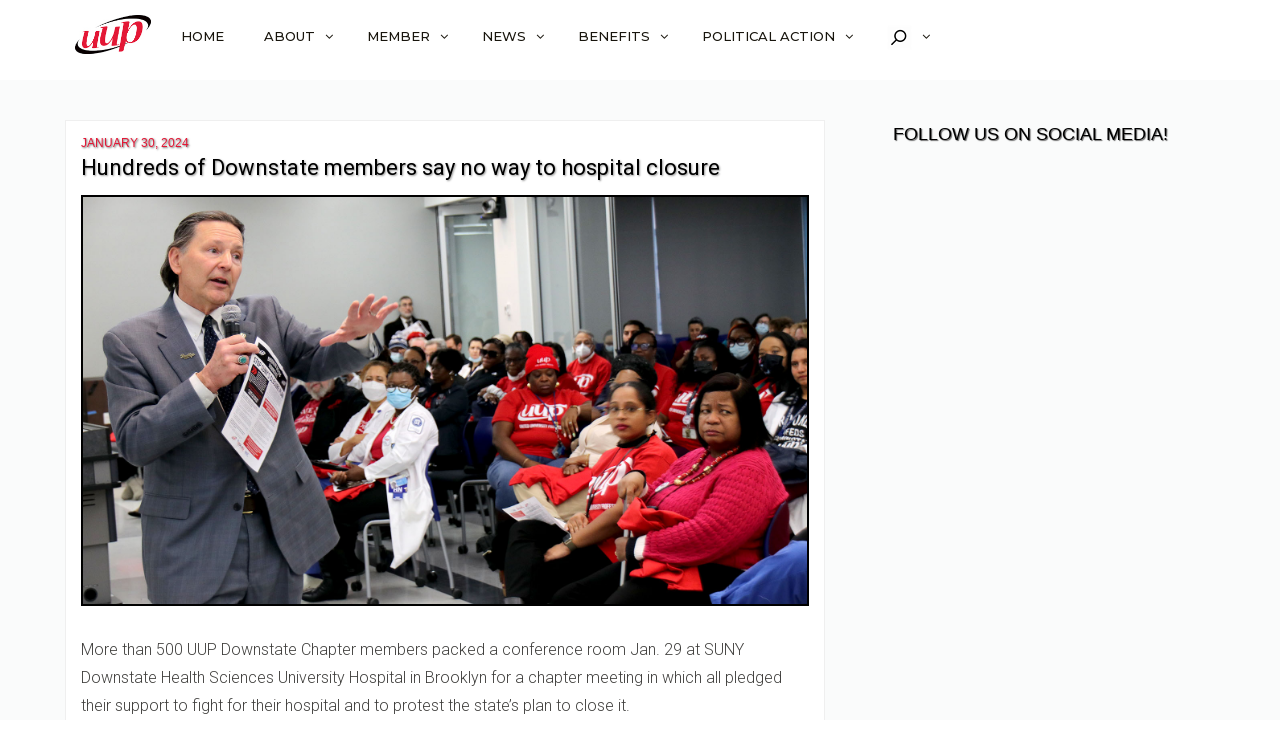

--- FILE ---
content_type: text/html; charset=utf-8
request_url: https://uupinfo.org/communications/uupdate/240130.php
body_size: 8322
content:
<!DOCTYPE html>
<html lang="en">

<head>
    <meta charset="utf-8">
    <meta http-equiv="X-UA-Compatible" content="IE=edge">
    <meta name="viewport" content="width=device-width, initial-scale=1">
    <!-- The above 3 meta tags *must* come first in the head; any other head content must come *after* these tags -->
    
     

 	<!-- meta date needed for automation of rotator -->
    <meta name="date" content="01/30/24">
    
    <!-- cutline for rotator -->
    <meta name="title" content="More than 500 members attend spirited meeting">
    
    <!-- keyword for searching -->
    <meta name="keywords" content="Brooklyn">
    
    <!-- description has a max of 48 characters -->
    <meta name="description" content="Hundreds of Downstate members say no way to hospital closure " >
    
    <!-- meta time needed for automation of rotator -->
    <meta name="time" content="10">
    
    <title>Hundreds of Downstate members say no way to hospital closure </title>

     <!-- Bootstrap -->
    <link href="/css/bootstrap.min.css" rel="stylesheet">
    <!-- Google Fonts -->
    <link href="https://fonts.googleapis.com/css?family=Roboto:300,300i,400,400i,500,500i,700,700i%7cMontserrat:300,300i,400,400i,500,500i,600,600i,700,700i" rel="stylesheet">
    <!-- Font Awesome -->
    <link href="/css/font-awesome.min.css" rel="stylesheet">
    
    <!-- Style Force reload of css everytime-->  
   <link rel="stylesheet" href="/css/style.css?v=<?php echo time(); ?>">
    
    <link href="/css/print.css" media="print" rel="stylesheet" type="text/css"> 
    
    <!-- HTML5 shim and Respond.js for IE8 support of HTML5 elements and media queries -->
    <!-- WARNING: Respond.js doesn't work if you view the page via file:// -->
    <!--[if lt IE 9]>
    <script src="https://oss.maxcdn.com/html5shiv/3.7.3/html5shiv.min.js "></script>
    <script src="https://oss.maxcdn.com/respond/1.4.2/respond.min.js "></script>
<![endif]-->

</head>

<body>
    <div class="header">
        <div class="container">          
            <div class="row">
            
                   
                <div class="col-lg-12 col-md-12 col-sm-12 col-xs-12">
          <div class="col-lg-1 col-md-1 col-sm-2 col-xs-2">
          	<div style="vertical-align:top; display:inline-block; position: relative; top: 5px;">
          		<div class="no-print">
                    <a href="https://uupinfo.org/"><img src="/css/templateimages/uup-logo-color.jpg" width="100%"  alt="UUP Logo"></a>
            	</div> <!-- no-print -->
                
				<style>
				@media screen {
    			.hide-from-screen {
        		display: none;
    			}
				}
				</style>
                
                <div class="hide-from-screen">
            	<IMG src="/css/templateimages/uup-logo-color.png" > 
           		</div>
        	
            </div> 
            
                </div> <!-- col-lg-1 col-md-1 col-sm-2 col-xs-2 -->
                
             	<div class="hide-from-screen">
                <h3>&nbsp; United University Professions</h3>
                <p>&nbsp; The Nation's Largest Higher Education Union
                <BR>
                </div>
                
                <div class="no-print">
                    <div class="navigation">
                        <div id="navigation">
                            <ul>
                            <li><a href="https://uupinfo.org" title="Home">Home</a></li>
                            <li><a href="#"  title="About UUP">About</a>
                            	<ul>
                                <li><a href="#" title="UUP Leadership">Leadership</a>
                                	<ul>
                                    <li><a href="https://uupinfo.org/directory/officers.php" title="Statewide Officers">Officers</a></li>
                                    <li><a href="https://uupinfo.org/directory/officers.php" title="Statewide Executive Board">Executive Board</a></li>
                                    <li><a href="https://uupinfo.org/directory/chapters/" title="Chapters">Chapters</a></li>
                                    <li><a href="https://uupinfo.org/committees/" title="Statewide Committees">Statewide Committees</a></li>
                                    
                                    </ul>
                                </li>
                                
                                <li><a href="#" title="Governance">Governance</a>
                                	<ul> 
                                    <li><a href="https://uupinfo.org/constitution/" title="Constitution">Constitution</a></li>
                                    <li><a href="https://uupinfo.org/delegates/" title="Delegates">Delegates</a></li>
                                    <li><a href="https://uupinfo.org/elections/" title="Elections">Elections</a></li>
                            		</ul>
                                </li>
                                        
                                <li><a href="#" title="Contract">Contract</a>
                                	<ul> 
                                    <li><a href="https://uupinfo.org/contract/pdf/22-26/State-UUP-Agreement.pdf" title="Current NY State/UUP Contract">Current Agreement</a></li>
                               <!-- <li><a href="/contract/" title="Negotiations">Negotiations</a></li> -->
                                    <li><a href="https://uupinfo.org/contract/" title="Contract Information">22-26 Contract Info</a></li>
                                <!--<li><a href="https://uupinfo.org/negotiations/" title="2022 Negotiations Information">2022 Negotiations</a></li> -->
                                <li><a href="https://uupinfo.org/benefits/pdf/representation/UUPDisciplinaryRepPolicy.pdf" title="Representation">Representation</a></li>
                                    <li><a href="https://www.suny.edu/media/suny/content-assets/documents/boardoftrustees/SUNY_BOT_Policies.pdf" title="SUNY Board of Trustees Policies">SUNY Policies</a></li>
                        			</ul>
                                </li>
                                
                                <li><a href="#/" title="Who we are">Who we are</a>
                                	<ul> 
                                    <li><a href="https://uupinfo.org/history/whoweare.php" title="What is UUP?">What is UUP?</a></li>
                                    <li><a href="https://uupinfo.org/history/" title="History">History</a></li>
                                    <li><a href="https://uupinfo.org/retiree/" title="History">Retirees</a></li>
                                    <li><a href="#" title="UUP Staff">Staff</a>
                                    	<ul>
                                        <li><a href="https://uupinfo.org/directory/admin/" title="Administration">Administration</a>
                                        <li><a href="https://uupinfo.org/directory/asst/" title="Administration"> Chapter Assistants</a>
                                        <li><a href="https://uupinfo.org/directory/lrs.php" title="Labor Relation Specialists">Labor Relations</a></li>
                                    <!--<li><a href="https://uupinfo.org/directory/organizers.php" title="Professional Organizers">Professional Organizers</a></li>	-->										
                                        </ul>
                                    </li>
                                            
                                    </ul>
                                    <li><a href="https://uupinfo.org/hcr/" title="Human & Civil Rights">Human & Civil Rights</a></li>
                                </li>
                                        
                                      
                            </ul>
                                
                            <li><a href="#" title="Member ">Member</a>
                            	<ul>
                                <li><a href="https://uupinfo.org/organizing/" title="UUP Organizing ">Organizing</a></li>
                                <li><a href="#" title="Opportunities">Opportunities</FONT></a>
                                	<ul>
                                    <!-- <li><a href="https://uuphost.org/leadinstitute/" title="LEAD Institute">LEAD Institute</a></li> -->
                                    <li><a href="https://uupinfo.org/opps/development.php" title="Development">Development</a></li>
                                    <li><a href="https://uupinfo.org/opps/jlmc.php" title="Joint Labor Management">JLM Funding Programs</a></li>
                                    <li><a href="https://uupinfo.org/awards/" title="Awards">Awards</a></li>
                                    <li><a href="https://www.suny.edu/careers/" title="SUNY JOBS">SUNY Job Postings</a></li>												
                                    </ul>
                                </li>
                                        
                                        <li><a href="https://uupinfo.org/resources/" title="Resources">Resources</a></li>
                                        <li><a href="https://uupinfo.org/join/apps.php" title="Membership Categories">Categories</a></li>
                                        <li><a href="https://uupunion.org/myuup/MembersOnly/" title="Members Only">Members Only</a></li>	
                                    </ul>
                                </li>
                                
                                
                                
                                
                                
                                
                                
                                <li><a href="#" title="News">News</a>
                                    <ul>
                                        <li><a href="https://uupinfo.org/communications/pressroom.php" title="Latest News">Latest News</a></li>
                                        <li><a href="https://uupinfo.org/communications/publications/" title="Voice & Echo Publications ">The Voice/Echo</a></li>
                                        <li><a href="https://uupinfo.org/communications/publications/#VPC" title="The Voice Podcast ">Podcasts</a></li>
                                        <li><a href="https://www.youtube.com/user/uupcomm" title="UUP Videos">Videos</a></li> 
                                        
                                    </ul>
                                </li>
                                
                                
                                
                                
                                
                                
                                
                                
                                
                                
                                <li><a href="https://uupinfo.org/benefits/" title="Benefits">Benefits</a> 
                                 <ul>
                                        <li><a href="#" title="Benefit Trust Fund">Members</a>
                                        	 <ul>
                                            	<li><a href="https://uupinfo.org/benefits/btf/" title="Benefit Trust Fund">Benefit Trust Fund</a>></li>
                                                <li><a href="https://uupinfo.org/benefits/mst/" title="Member Services Trust">Member Services Trust</a></li>
                                                <li><a href="https://uupunion.org/myuup/MembersOnly/" title="Special Offers">Special Offers</a></li>
                                                <li><a href="https://uupinfo.org/benefits/affiliates/" title="Affiliate Benefits">Affiliates</a></li>												
                                        	</ul>
                                        </li>    
                                            
                                        <li><a href="https://uupinfo.org/benefits/worklife/" title="Work Life Services">Work Life Services</a></li>
                                        <li><a href="https://uupinfo.org/benefits/retiree/" title="Retiree">Retiree</a></li>
                                        <li><a href="#" title="Bill Pay">Bill Pay</a>
                                        	<ul>
                                            	<li><a href="#" title="Retiree">Retiree</a>
                                                	<ul>
                                                    	<li><a href="https://www.billerpayments.com/app/guestpayui/index.html?bsn=uuumember#/guestpay/payment" title="DV Retiree Pay">Dental & Vision</a></li>			
                                                        <li><a href="https://www.billerpayments.com/app/guestpayui/index.html?bsn=uuprd" title="Retiree Dues Pay">Dues</a></li>	
                                                    </ul>
                                                        
                                        		</li> 
                                            </ul>   
                                        </li>
                                        <li><a href="https://uupinfo.org/benefits/pdf/ImportantNumbers.pdf" title="Important Numbers">Important Numbers</a></li>
                                    </ul>
                                </li>
                                
                                
                                <li><a href="#"  title="Political Action">Political Action</a> 
                                  <ul>
                                        <li><a href="#" title="Legislation">Legislation</a>
                                        <ul>
                                        <li><a href="https://uupinfo.org/legislation/agenda/" title="Legislative Agenda">Legislative Agenda</a></li>
                                        <li><a href="https://uupinfo.org/legislation/testimony/" title="Testimony">Testimony</a></li>
                                        
                                        
                                    </ul>
                                        
                                        </li>
                                        
                                        <li><a href="#" title="Get Involved">Get Involved</a>
                                        	<ul>
                                            	<li><a href="https://uupinfo.org/legislation/advocacy.php" title="Advocacy">Advocacy</a></li>
                                            	
                                        		<li><a href="https://uupinfo.org/legislation/coalitions.php" title="Building Coalitions">Building Coalitions</a>
                                                	<!--
                                                    <ul>
                                                    	<li><a href="https://www.nysut.org/members/member-guide/political-action" title="NYSUT Political Action">NYSUT Political Action</a></li>
                                                        <li><a href="https://uupinfo.org/legislation/coalitions.php" title="Building Coalitions">Building Coalitions</a></li>
                                                    </ul>
                                                    -->
                                                </li>
                                                   
                                                       
                                        		<!--<li><a href="https://uupinfo.org/legislation/calendar/" title="Calendar">Calendar</a></li> -->
                                                <li><a href="https://uupinfo.org/legislation/pc/" title="Chapter Coordinators"><font size="-2">Chapter Political Coordinators</font></a></li>
                                    		</ul>
                                        </li>
                                    
                                        <li><a href="#" title="Election">Election</a>
                                        		   <ul>
                                        <li><a href="https://uupinfo.org/legislation/pdf/Endorsement_Process_Funding_Fact_Sheet.pdf" title="Endorsements">Endorsements</a></li>
                                        <li><a href="https://uupinfo.org/legislation/voting.php" title="Voting Info">Voting Info</a></li>
                                        <li><a href="https://uupinfo.org/legislation/campaigns.php" title="Campaigns">Campaigns</a></li>
                                        
                                    </ul>
                                        </li>
                                        <li><a href="https://uupinfo.org/votecope" title="Vote-Cope">Vote-Cope</a></li>
                                        <li><a href="https://uupinfo.org/legislation/faq.php" title="Legislation FAQ">FAQ's</a></li>
                                    </ul>
                                </li>
                                <li><a><div style="vertical-align:top; display:inline-block; position: relative; top: -5px;"><IMG src="https://uupinfo.org/images/global/SearchIcon.png" width="25" height="25"></div></a>
                                 <UL>  
                                 <li>            <div class="search-container">
              <form method="get" action="/siteforms/search_results.php" >  
                <input class="search" type="search" placeholder="Search" 

name="q">
                <input type="hidden" name="cx" 

value="004200435030651360159:aq4s2_0zzv8" />
                 <input type="hidden" name="cof" value="FORID:10" />
                 <input type="hidden" name="ie" value="UTF-8" />
    
    			
    
    			<input type="checkbox"  style="display:none;"  

name="sitesearch" value="www.uupinfo.org" checked="checked" />
   			</form>
    		</div> <!-- search container -->
            </li>
            </UL>
           
                            </ul>
                            
                
                        </div> <!-- navigation -->
  
                    </div> <!-- navigation -->
                   </div> <!-- no-print --> 
                    
                </div> <!-- col-lg-1 col-md-1 col-sm-2 col-xs-2 -->
            </div> <!-- col-lg-12 col-md-12 col-sm-12 col-xs-12 -->
        </div>
    </div>     <div class="content">
        <div class="container">
            <div class="row">
                <div class="col-lg-8 col-md-8 col-sm-12 col-xs-12">
                <div class="story-block">

<h6>January 30, 2024 </h6>
        
<!--
<div class="share_area">

<meta property="og:url"           content="https://www.your-domain.com/your-page.html" />
<meta property="og:type"          content="website" />
<meta property="og:title"         content="Your Website Title" />
<meta property="og:description"   content="Your description" />
<meta property="og:image"         content="https://www.your-domain.com/path/image.jpg" />
</head>
<body>

<!-- Load Facebook SDK for JavaScript -->
<!--
<div id="fb-root"></div>
<script>(function(d, s, id) {
var js, fjs = d.getElementsByTagName(s)[0];
if (d.getElementById(id)) return;
js = d.createElement(s); js.id = id;
js.src = "https://connect.facebook.net/en_US/sdk.js#xfbml=1&version=v3.0";
fjs.parentNode.insertBefore(js, fjs);
}(document, 'script', 'facebook-jssdk'));</script>

<!-- Your share button code -->
<!--
<div class="fb-share-button"  data-layout="button" data-size="small">
</div> <!-- fb-share-button -->

<!--
</div> <!--share_area -->
                                              
             


              <div class="article_heading"><strong>Hundreds of Downstate members say no way to hospital closure  </strong> </div>
          <div class="news_article_boarder">
         <IMG class="news_article_image" src="/images/uupdate/24/240130.jpg"  alt="uupdate 01-30-24" title="Downstate members say no to hospital closure" >
         </div> <!-- news_article_boarder -->
			  
<p>More than 500 UUP Downstate Chapter members packed a conference room Jan. 29 at SUNY Downstate Health Sciences University Hospital in Brooklyn for a chapter meeting in which all pledged their support to fight for their hospital and to protest the state’s plan to close it.  </p>
 
<p>“I don’t care how much we put into this, how much we have to do,” UUP President Fred Kowal said as he swept from one end of the huge room to another with fervor and intensity. “We have only one goal in this effort: to win. The first step is to stop this terrible plan. We are not interested in a plan that will close Downstate, period. At the end of the day, it’s the governor’s hospital.”   </p>
	
<p>SUNY Chancellor John King Jr., the SUNY Board of Trustees and state officials will not be able to miss the message that members are sending, which includes the stark reminder that people will die if the hospital closes, and their deaths will be preventable, as Downstate Chapter President Redetha Abrahams-Nichols said as members streamed into the room.  </p>  
	
<p>“(Patients) are going to die, and I’m being honest,” Abrahams-Nichols said.  </p>

<p>Kings County Medical Center, across the street from Downstate, is a Level 1 Trauma Center, a designation that means mass casualties and the most severely injured people can be triaged and treated there. If a building collapses, a high-rise burns, a bridge fails—any of the disasters than can happen in New York City—those trauma victims may end up in Kings County, which then will shut down its less urgent emergency services.  </p>

<p>The patients shut out of Kings County—who still have serious medical needs—would go to Downstate for treatment at that Level II Trauma Center. If Downstate closes, it is unclear where those patients would be sent for care. </p>

<h4>Members dismiss state’s plan</h4>

<p>Members criticized the state’s so-called “transformation plan” for Downstate, which amounts to farming out certain health care services to other hospitals and setting up  what’s left in a wing at Kings County. They also doubted SUNY’s statements that the nationally respected Downstate medical school will be left unaffected.  </p>

<p>Without a hospital for clinical training, the medical school will be diminished and may face eventual closure, members noted. As for patients? Many will be lost in the shuffle.</p>

<p>"The hospital means everything to me,” said Marie Lauture, who works in technical services at Downstate’s teaching hospital. “I like to help people. It's not the rich people coming here. These people need this hospital."</p>

<p>The closure of Downstate “…would be terrible for the community,” said Tevette Annamanthodo, who works in Downstate’s Nursing Services department. “We serve the minority patients here.”</p>

<p>Tonya Williams, a staff assistant in the Hospital Finance department, said the hospital is like a family.  </p>

<p>“You have to care about people,” she said. “When I deal with patients, I put myself in their place. I say, 'What if this were me, what if it were my family?'" </p>

<p>UUP plans to blitz lawmakers, the SUNY Trustees and the community with a strong campaign to save Downstate. This will be a high-intensity effort, packed into the relatively short span of the budget season, and Kowal told the eager members that they will have to give this effort their all.</p>

<p>“We want to get everyone we can involved in this fight at the political level,” he said. "It’s going to be hard. This is a movement for health care, it is a movement for justice.”</p>

<p>Click <A href="https://actionnetwork.org/groups/uup">HERE</A> to send e-letters to Gov. Hochul, Senate Majority Leader Andrea Stewart-Cousins, Assembly Speaker Carl Heastie and your elected state representatives telling them to save Downstate. </p>

<p>Watch the UUP website (uupinfo.org) and the Connect newsletter for announcements of upcoming advocacy efforts for Downstate—of which there will be many. It’s a fight for all of UUP, and Kowal urged all members to take this attack on Downstate personally.</p>

<p><I><B>UUP Communications intern Katie Morano contributed reporting to this story.</B></I></p>

			  
<BR>

 </div>    <!-- story-block -->     
 <div class="bottom_line_sm_media_fp"></div>   
    
  </div> <!-- col-lg-8 col-md-8 col-sm-12 col-xs-12 -->

 <div class="no-print">
<h3 align="center"> Follow us on Social Media! </h3>
               <h2 align="center">
			<div id="fb-root"></div>
            </h2>
                <h2 align="center">
                <!--
                <iframe src="https://www.facebook.com/plugins/page.php?href=https%3A%2F%2Fwww.facebook.com%2FUnited-University-Professions%2F95232881850&tabs=timeline&width=340&height=500&small_header=false&adapt_container_width=true&hide_cover=false&show_facepile=true&appId" width="340" height="500" style="border:none;overflow:hidden" scrolling="no" frameborder="0" allowfullscreen="true" allow="autoplay; clipboard-write; encrypted-media; picture-in-picture; web-share"></iframe>
                -->
                <script async defer crossorigin="anonymous" src="https://connect.facebook.net/en_US/sdk.js#xfbml=1&version=v18.0" nonce="PG0moj4z"></script>
                 <div class="fb-page" data-href="http://www.facebook.com/pages/United-University-Professions/95232881850" data-tabs="timeline" data-width="340" data-height="" data-small-header="true" data-adapt-container-width="true" data-lazy="true" data-hide-cover="false" data-show-facepile="true"><blockquote cite="http://www.facebook.com/pages/United-University-Professions/95232881850" class="fb-xfbml-parse-ignore"><a href="https://www.facebook.com/pages/United-University-Professions/95232881850">United University Professions</a></blockquote></div>
                </div>
                <br><br>
                
<!--Twitter Feed -->
<!--<center>
<a class="twitter-timeline" href="https://twitter.com/uupinfo" data-width="300" data-height="500">United University Professions</a> <script async src="https://platform.twitter.com/widgets.js" charset="utf-8"></script></h2>
</center>
-->

</div> <!-- no-print -->
                                              
             
                                              
                    </div> <!-- row -->
                    
                </div> <!-- container -->
            </div> <!-- content -->
   
<div class="no-print">					
<div class="space-small bg-primary">
        <!-- call to action -->
         <div class="container">
             <div class="row">
                <div class="col-lg-8 col-sm-7 col-md-8 col-xs-12">
                    <h1 class="cta-title">Not a UUP Member Yet?</h1>
                    <p class="cta-text"> Join your co-workers in the nation's largest higher education union</p>
                                    </div>
                	<div class="col-lg-4 col-sm-5 col-md-4 col-xs-12">
                    <a href="https://uupunion.org/myuup/Membership/" class="btn btn-white btn-lg mt20">Join Here</a>
                	</div> <!-- col-lg-4 col-sm-5 col-md-4 col-xs-12 -->
            	</div> <!-- col-lg-8 col-sm-7 col-md-8 col-xs-12 -->
        	</div> <!-- row -->
         </div> <!-- container -->
	</div> <!-- space-small bg-primary -->
  
                       </div>
          
                <!--
                <div class="col-lg-12 col-sm-12 col-md-12 col-xs-12 text-center"> <a href="#" class="btn btn-default"> View All Service </a> </div>
                -->
         
            </div>
          
        </div>
         
    </div>

<div class="no-print">
<div class="footer">
        <!-- footer-->
        <div class="container">
            <div class="footer-block">
                <!-- footer block -->
                <div class="row">
                    <div class="col-lg-4 col-md-4 col-sm-6 col-xs-12">
                        <div class="footer-widget">
                            <h2 class="widget-title">Quick Links</h2>
                            
                            
           
			

            <form action="../" target="_blank">
<select onchange="window.open(this.options[this.selectedIndex].value,'_top')">

			
 			<option value="">Click here to select</option>
  			<option value="https://uupinfo.org/benefits/btf.php">Benefits</option>
            <option value="https://uupinfo.org/directory/chapters/">Chapters</option>
            <option value="https://uupinfo.org/elections/">Elections</option>
            <option value="https://uupunion.org/myuup/MembersOnly/">Members Only</option>
            <option value="https://uupinfo.org/retiree/">Retirees</option>
            <option value="https://velocitygaincontrol.com/uup/UserJCatalog.aspx">Store</option>
            <option value="https://outlook.com/owa/uupmail.org">Webmail</option>
           
 			</select>
			</form>
            <BR>
                            <ul class="listnone contact">
                                <li><i class="fa fa-map-marker"></i>P.O. Box 15143 Albany, NY 12212-9954 </li>
                                <li><i class="fa fa-phone"></i>1-800-342-4206</li>
                                <li><i class="fa fa-fax"></i> 1-866-812-9446</li>
                                <li><i class="fa fa-envelope-o"></i> comment@uupmail.org</li>
                            </ul>
                        </div>
                    </div>
                    <div class="col-lg-3 col-md-3 col-sm-6 col-xs-12">
                        <div class="footer-widget footer-social">
                            <!-- social block -->
                            <h2 class="widget-title">Social Media</h2>
                            <ul class="listnone">
                                <li>
                                    <a href="https://www.facebook.com/uupinfo"> <i class="fa fa-facebook"></i> Facebook </a>
                                </li>
                                <li><a href="https://twitter.com/uupinfo?lang=en"><i class="fa fa-twitter"></i> Twitter</a></li>
                                <li>
                                    <a href="https://www.youtube.com/user/uupcomm"> <i class="fa fa-youtube"></i>Youtube</a>
                                </li>
                                <li>
                                    <a href="https://www.instagram.com/uupinfo/"> <i class="fa fa-instagram"></i>Instagram</a>
                                </li>
                            </ul>
                        </div>
                        <!-- /.social block -->
                    </div>
                    <div class="col-lg-5 col-md-5 col-sm-12 col-xs-12">
                        <div class="footer-widget widget-newsletter">
                            <!-- newsletter block -->
                            <h2 class="widget-title">Have a question?</h2>
                            <p>Select a category below from the list below:</p>
                            <form method="POST" action="https://uupinfo.org/siteforms/question1.php">
                            <div class="input-group">
                            
                                <select name="Cat" class="form-control" placeholder="Email Address">
                                
                                <option value="">I have a question about...</option>
    							<option value="Benefits">Benefits</option>
    							<option value="Directions">Directions to UUP</option>
    							<option value="Contract">Contract</option>
    							<option value="Retirement">Retirement</option>
    							<option value="Website">Website</option>
    							<option value="General">General</option>
								<option value="TC">Terms & Consent</option>
                                </select>
 
                                <span class="input-group-btn">
                                
                            <input type="submit" button class="btn btn-default" type="button" value="Go" >
                            </span>
                        
                            </div>
                            </form>
                            <!-- /input-group -->
                        </div>
                                   
           
                        <!-- newsletter block -->
                    </div>
                </div>
                <div class="tiny-footer">
                    <!-- tiny footer block -->
                    <div class="row">
                        <div class="col-lg-12 col-md-12 col-sm-12 col-xs-12">
                            <div class="copyright-content">
                                <p>&copy; 2026 United University Professions | 800 Troy-Schenectady Road, Latham, NY 12110-2424</p>
                            </div>
                        </div>
                    </div>
                </div>
                <!-- /.tiny footer block -->
            </div>
            <!-- /.footer block -->
        </div>
    </div>
    </div>
    <!-- /.footer-->
    <!-- jQuery (necessary for Bootstrap's JavaScript plugins) -->
    <script src="/jsnew/jquery.min.js"></script>
    <!-- Include all compiled plugins (below), or include individual files as needed -->
    <script src="/jsnew/bootstrap.min.js"></script>
    <script src="/jsnew/menumaker.js"></script>
    <!-- sticky header -->
    <script src="/jsnew/jquery.sticky.js"></script>
    <script src="/jsnew/sticky-header.js"></script>
    <!-- jquery number scroller -->
<script src="/jsnew/jquery.numscroller-1.0.js"></script>
<!-- jquery number scroller -->

<script src="/jsnew/jquery.ticker.js" type="text/javascript"></script>
</body>
</html>

--- FILE ---
content_type: text/css
request_url: https://uupinfo.org/css/style.css?v=%3C?php%20echo%20time();%20?%3E
body_size: 13021
content:
@charset "UTF-8";

/* CSS Document */

/*------------------------------------------------------------------

Template Name:      Hair Salon Website Templates Free Download
Version:            1.0.0
Created Date:       30/03/2017 
Author:             Jitu Chauhan 

------------------------------------------------------------------
[CSS Table of contents]

1.  Body / Typography 
2.  Form Elements
3.  Buttons
4.  General / Elements
        4.1 Section space
        4.2 Margin space
        4.3 Padding space
        4.4 Background color
        4.5 Features
        4.7 Call to actions
        4.8 Img hover effect
        4.9 Icon
        -----------------------
5. Header / Navigations
        5.1 Header Regular
        5.2 Header Transparent
        5.3 Navigation Regular
        5.4 Page Header

        -----------------------
6. Slider
        6.1 Slider
		* {box-sizing:border-box}

/* Slideshow container */
.slideshow-container {
  max-width: 1000px;
  position: relative;
  margin: auto;
}

/* Hide the images by default */
.mySlides {
    display: none;
}

/* Next & previous buttons */
.prev, .next {
  cursor: pointer;
  position: absolute;
  top: 50%;
  width: auto;
  margin-top: -22px;
  padding: 16px;
  color: white;
  font-weight: bold;
  font-size: 18px;
  transition: 0.6s ease;
  border-radius: 0 3px 3px 0;
}

/* Position the "next button" to the right */
.next {
  right: 0;
  border-radius: 3px 0 0 3px;
}

/* On hover, add a black background color with a little bit see-through */
.prev:hover, .next:hover {
  background-color: rgba(0,0,0,0.8);
}

/* Caption text */
.text {
  color: #f2f2f2;
  font-size: 15px;
  padding: 8px 12px;
  position: absolute;
  bottom: 8px;
  width: 100%;
  text-align: center;
}

/* Number text (1/3 etc) */
.numbertext {
  color: #f2f2f2;
  font-size: 12px;
  padding: 8px 12px;
  position: absolute;
  top: 0;
}

/* The dots/bullets/indicators */
.dot {
  cursor: pointer;
  height: 15px;
  width: 15px;
  margin: 0 2px;
  background-color: #bbb;
  border-radius: 50%;
  display: inline-block;
  transition: background-color 0.6s ease;
}

.active, .dot:hover {

}

/* Fading animation */
.fade {
  -webkit-animation-name: fade;
  -webkit-animation-duration: 1.5s;
  animation-name: fade;
  animation-duration: 1.5s;
}

@-webkit-keyframes fade {
  from {opacity: .4} 
  to {opacity: 1}
}

@keyframes fade {
  from {opacity: .4} 
  to {opacity: 1}
}
/*-----------------------------------
        -----------------------
7. Content
8. Footers
9. Pages
    9.1  Service
    9.2  Service Single / sidebar with sidenav
    9.3  Testimonial
    9.4  Contact us
    9.5  Styleguide
    ------------------------------------
10.Blog
    10.1 Blog Default
    10.2 Blog Single
    ------------------------------------
11.Sidebar
    11.1 Widget
    ------------------------------------

13. Media Queries

------------------------------------------------------------------*/

/*-----------------------------------
    1. Body / Typography 
-----------------------------------*/

body { font-size: 16px;
    background-color: #fff;
    color: #41403e;
    font-family: 'Roboto', sans-serif;
    line-height: 28px;
    font-weight: 300; }
h1, h2, h3, h4, h5, h6 { margin: 0; padding: 0; margin-bottom: 10px; color: #18150d; font-weight: 400; 
    font-family: 'Helvetica', sans-serif; text-transform: uppercase; -webkit-font-smoothing: antialiased; text-rendering: optimizeLegibility; }
h1 { font-size: 28px; line-height: 38px; text-shadow: #666 1px 1px 2px; }
h2 { font-size: 24px; line-height: 32px; }
h3 { font-size: 18px; line-height: 28px; color: #000; text-shadow: #666 1px 1px 1px; }
h4 { 	font-size:16px;
	color: #e31836;
	text-shadow: #666 1px 1px 2px;
	padding: 0px 0px 0px 0px;
	margin-bottom: 5px;
	line-height:normal;
	font-weight:800; }
	
h5 { font-size: 14px; font-weight:bold;  }

h6 { font-size: 12px; color: #e31836; text-shadow: #666 1px 1px 2px; padding: 0px 0px 0px 0px; margin-bottom: 5px;
line-height:normal; font-weight: 300; }

h7 { font-size: 12px; font-weight:bold;}


.covid_h { 	font-size:32px;
	color: #FFF;
	text-shadow: #000 1px 1px 2px;
	padding: 0px 0px 0px 0px;
	margin-bottom: 5px;
	line-height:normal;
	font-weight:800; }
	
.fp_h { 
	font-size:18px;
	color: #fff;
	background-color:#888;
	text-shadow: #000 1px 1px 2px;
	padding: 0px 0px 0px 0px;
	padding-left: 5px;
	margin-bottom: 5px;
	line-height:normal;
	font-weight:600;
	margin-top: -5px;
	margin-left: -5px;
	margin-right: -5px;
	 }
	 	
.fp_h_red { 
	font-size:18px;
	color: #fff;
	background-color:#e31836;
	text-shadow: #000 1px 1px 2px;
	padding: 0px 0px 0px 0px;
	padding-left: 5px;
	margin-bottom: 5px;
	line-height:normal;
	font-weight:600;
	margin-top: -5px;
	margin-left: -5px;
	margin-right: -5px;
	 }		
	 
.fp_h_blk { 
	font-size:18px;
	color: #fff;
	background-color:#000;
	text-shadow: #4eb544 1px 1px 2px;
	padding: 0px 0px 0px 0px;
	padding-left: 5px;
	margin-bottom: 5px;
	line-height:normal;
	font-weight:600;
	margin-top: -5px;
	margin-left: -5px;
	margin-right: -5px;
	 }		  
	
.fp_box {
	background:#ffffff; 
	padding:5px 5px 5px 5px; 
	border: 1px solid #E6E6E6; 
	box-sizing: border-box;  
	box-shadow: 0px 1px 5px rgba(0, 0, 0, 0.1);   
	width:100%; 
	margin-top:50px;
	margin-left: -10px;
	display:inline-block;
	vertical-align:top;
}	

.ny25-list-header {font-size:22px;
	color: #0b1caf ;
	text-shadow: #666 1px 1px 2px;
	padding: 0px 0px 0px 0px;
	margin-bottom: 5px;
	line-height:normal;
	font-weight:800;
	display:inline;
	width: 100%;
	 }
	 
	.red-list-header {font-size:22px;
	color: #e31836 ;
	text-shadow: #666 1px 1px 2px;
	padding: 0px 0px 0px 0px;
	margin-bottom: 5px;
	line-height:normal;
	font-weight:800;
	display:inline;
	width: 100%;
	 } 
	 
	.BND-list-header {font-size:16px;
	color: #F00 ;
	padding: 0px 0px 0px 0px;
	margin-bottom: 5px;
	line-height:normal;
	font-weight:800;
	display:inline;
	width: 100%;
	 }
	 
.vaxuup-header {font-size:22px;
	color: #0b1caf ;
	text-shadow: #666 1px 1px 2px;
	padding: 0px 0px 0px 0px;
	margin-bottom: 5px;
	line-height:normal;
	font-weight:800;
	display:inline;
	width: 100%;
	 }	 
	 
.stocktax-list-header {font-size:22px;
	color: #333399 ;
	text-shadow: #666 1px 1px 2px;
	padding: 0px 0px 0px 0px;
	margin-bottom: 5px;
	line-height:normal;
	font-weight:800;
	display:inline;
	width: 100%;
	 }
	 
.blue-list-header {font-size: 16px;
	color: #0b1caf ;
	text-shadow: #666 1px 1px 2px;
	padding: 0px 0px 0px 0px;
	margin-bottom: 5px;
	line-height:normal;
	font-weight:600;
	display:inline;
	width: 100%;
	 }	 
	.align_right{
		float: right;
	}
	
	.email_signup_left {
    width: 100%;
}

.email_signup_right {
    width: 100%;
}

.white-upper {
font-family: 'Helvetica', sans-serif; text-transform: uppercase; 
color: #fff;
	text-shadow: #666 1px 1px 2px;
	padding: 0px 0px 0px 0px;
	margin-bottom: 5px;
	line-height:normal;
	font-weight:800;
}

p { margin: 0 0 20px; }
p:last-child { margin-bottom: 0px; }
ul, ol { margin: 0; }
ul li, ol li { }
a { color: #e41937; font-weight:400; text-decoration: none; -webkit-transition: all 0.3s; -moz-transition: all 0.3s; transition: all 0.3s; }
a:focus, a:hover { text-decoration: none; color: #000000; }
 
b, strong {
    font-weight: 400;
}
.listnone { list-style: none; padding: 0px; }
.lead { font-size: 21px; color: #3c3c3c; font-weight: 400; }
.italic { font-style: italic; }
.small-text { color: #b4b1ac; font-size: 12px; }
.text-caps { text-transform: uppercase; letter-spacing: 2px; }
::selection { background: #ffecb3; color: #333; }
h3 small { font-weight: 400; line-height: 1; color: #aa9144; font-size: 14px; }
 
hr { margin-top: 20px; margin-bottom: 20px; border: 0; border-top: 1px solid #f1f3f8; }
blockquote { padding: 10px 20px; margin: 0px; font-size: 21px; line-height: 32px; color: #3c3c3c; font-style: italic; border-left: 5px solid #aa9144; }

/*-------------- align ------------*/

/* =WordPress Core
-------------------------------------------------------------- */

.alignnone { margin: 5px 20px 20px 0; }
.aligncenter, div.aligncenter { display: block; margin: 5px auto 5px auto; }
.alignright { float: right; margin: 0px 0 30px 30px;  }
.alignleft { float: left; margin: 0px 30px 0px 0;   }
a img.alignright { float: right; margin: 0px 0 30px 30px; }
a img.alignnone { margin: 5px 20px 20px 0; }
a img.alignleft { float: left; margin: 5px 20px 20px 0; }
a img.aligncenter { display: block; margin-left: auto; margin-right: auto; }
.wp-caption { background: #fff; border: 1px solid #f0f0f0; max-width: 96%;    /* Image does not overflow the content area */ padding: 5px 3px 10px; text-align: center; }
.wp-caption.alignnone { margin: 5px 20px 20px 0; }
.wp-caption.alignleft { margin: 5px 20px 20px 0; }
.wp-caption.alignright { margin: 5px 0 20px 20px; }
.wp-caption img { border: 0 none; height: auto; margin: 0; max-width: 98.5%; padding: 0; width: auto; }
.wp-caption p.wp-caption-text { font-size: 11px; line-height: 17px; margin: 0; padding: 0 4px 5px; }

/*-----------------------------------
    2. Form css 
-----------------------------------*/
label { }
.control-label { color: #474747; font-weight: 700; font-size: 12px; text-transform: uppercase; }
.form-control { width: 100%; height: 190px; padding: 6px 12px; 
    font-size: 16px; line-height: 1.42857143; color: #333; background-color: #fff; border: 1px solid #dcd9d3; 
    background-image: none; border-radius: 10px; -webkit-box-shadow: inset 0 0px 0px rgba(255, 255, 255, .075); 
    box-shadow: inset 3px 3px 3px rgba(255, 255, 255, .075); margin-bottom: 15px; }
.form-control:focus { border-color: #bab6ae;
    outline: 0;
    -webkit-box-shadow: inset 0 1px 1px rgba(255, 255, 255, .075), 0 0 8px rgba(255, 255, 255, .6);
    box-shadow: inset 0 3px 3px rgba(255, 255, 255, .075), 0 0 8px rgba(235, 237, 238, .6);
    background-color: #fffefd; }
.textarea.form-control { background-color: #f6f8f9; height: auto; }
.required { }
.form-news-letter .form-control { float: left; width: 75%; margin-right: 10px; }
.form-group { margin-bottom: 10px; }
.get-in-touch { }
.get-in-touch .form-control { margin-bottom: 10px; }

/*-----------------------------------
    3. Buttons 
-----------------------------------*/
.btn { display: inline-block; padding: 14px 30px; margin-bottom: 0; font-size: 13px; font-weight: 800; 
    letter-spacing: 1px; line-height: 1.42857143; text-align: center; border: none; 
    text-transform: uppercase; border-radius: 100px;font-family: 'Montserrat', sans-serif; -webkit-font-smoothing: antialiased; text-rendering: optimizeLegibility;}
.btn-default { color: #fff; background-color: #e41937; }
.btn-default:hover { color: #fff; background-color: #000000; border-color: #000000; }
.btn-default.focus, .btn-default:focus { color: #fff; background-color: #8e7424; border-color: #8e7424; }
.btn-primary { background-color: #2d281a; color: #fff; }
.btn-primary:hover { background-color: #18150d; color: #fff; }
.btn-primary.focus, .btn-primary:focus { }
.btn-white { color: #e41937; background-color: #fff; border: 1px solid #fff; }
.btn-red { color: #fff; background-color:#e41937; border: 1px solid #fff; }
.btn-white:hover { background-color: #000000; border-color: #000000; color: #fff; }
.btn-white.focus, .btn-white:focus { background-color: #8e7424; border-color: #8e7424; color: #fff; }
.btn-link { color: #98989c; text-transform: uppercase; font-size: 12px; font-weight: 700; letter-spacing: 2px; border-bottom: 1px solid #98989c; padding-bottom: 2px; }
.btn-link:hover { color: #aa9144; font-weight: 700; text-decoration: none; border-bottom: 1px solid #aa9144; }
.btn-lg { font-size: 14px; padding: 20px 30px; }
.btn-sm { font-size: 12px; padding: 5px 10px; }
.btn-xs { font-size: 12px; padding: 5px 7px; }

/*-----------------------------------
    4. General / Elements 
-----------------------------------*/

/*----------------------- 
    4.1 Section space :
-------------------------*/

/*Note: Section space help to create top bottom space;*/

.space-slider {padding-bottom: 20px; }
.space-xsmall { padding-top: 10px; padding-bottom: 10px; }
.space-small { padding-top: 40px; padding-bottom: 40px; }
/* covid-19 change of space-medium padding-top from 25:px to 10px */
.space-medium { padding-top: 10px; padding-bottom: 20px; }
.temp_space { height: 10px;}
.space-medium-events-tweets { background-size: repeat; background: linear-gradient( to bottom, rgba(0, 0, 0, 0), white), url(/images/global/OrganizingLogoUNION.jpg); }
.space-large { padding-top: 120px; padding-bottom: 120px; }
.space-ex-large { padding-top: 140px; padding-bottom: 140px; }

/*----------------------
   4.2 Margin Space
-----------------------*/
.mb0 { margin-bottom: 0px; }
.mb10 { margin-bottom: 10px; }
.mb20 { margin-bottom: 20px; }
.mb30 { margin-bottom: 30px; }
.mb35 { margin-bottom: 35px; }
.mb40 { margin-bottom: 40px; }
.mb60 { margin-bottom: 60px; }
.mb80 { margin-bottom: 80px; }
.mb100 { margin-bottom: 100px; }
.mt0 { margin-top: 0px; }
.mt10 { margin-top: 10px; }
.mt20 { margin-top: 20px; }
.mt30 { margin-top: 30px; }
.mt40 { margin-top: 40px; }
.mt60 { margin-top: 60px; }
.mt70 { margin-top: 70px; }
.mt80 { margin-top: 80px; }
.mt100 { margin-top: 100px; }

/*----- less margin space from top --*/
.mt-20 { margin-top: -20px; }
.mt-40 { margin-top: -40px; }
.mt-60 { margin-top: -60px; }
.mt-80 { margin-top: -80px; }

/*-----------------------
   4.3 Padding space
-------------------------*/
.nopadding { padding: 0px; }
.nopr { padding-right: 0px; }
.nopl { padding-left: 0px; }
.pinside10 { padding: 10px; }
.pinside20 { padding: 20px; }
.pinside30 { padding: 30px; }
.pinside40 { padding: 40px; }
.pinside50 { padding: 50px; }
.pinside60 { padding: 60px; }
.pinside80 { padding: 80px; }
.pinside130 { padding: 130px; }
.pdt10 { padding-top: 10px; }
.pdt20 { padding-top: 20px; }
.pdt30 { padding-top: 30px; }
.pdt40 { padding-top: 40px; }
.pdt60 { padding-top: 60px; }
.pdt80 { padding-top: 80px; }
.pdb10 { padding-bottom: 10px; }
.pdb20 { padding-bottom: 20px; }
.pdb30 { padding-bottom: 30px; }
.pdb40 { padding-bottom: 40px; }
.pdb60 { padding-bottom: 60px; }
.pdb80 { padding-bottom: 80px; }
.pdl10 { padding-left: 10px; }
.pdl20 { padding-left: 20px; }
.pdl30 { padding-left: 30px; }
.pdl40 { padding-left: 40px; }
.pdl60 { padding-left: 60px; }
.pdl80 { padding-left: 80px; }
.pdr10 { padding-right: 10px; }
.pdr20 { padding-right: 20px; }
.pdr30 { padding-right: 30px; }
.pdr40 { padding-right: 40px; }
.pdr60 { padding-right: 60px; }
.pdr80 { padding-right: 80px; }

/*--------------------------------
4.4 Background & Block color 
----------------------------------*/
.bg-light { background-color: #f4f1ec; }
.bg-primary { background-color: #e41937; }
.bg-default { background-color: #ffffff; border-bottom: 1px solid #e5e7ec; border-top: 1px solid #e5e7ec; }
.bg-quote { background-color: #ffffff; border-bottom: 1px solid #ccc; border-top: 1px solid #ccc; }
.bg-covid19 { background-color: #F00; border-bottom: 1px solid #ccc; border-top: 1px solid #ccc; color:#FFF; }
.bg-mst-new { background-image: linear-gradient(to bottom right, #606060, white); border-bottom: 1px solid #ccc; border-top: 1px solid #ccc; }
.bg-default1 { background-color: #fafbfb; }
.bg-default2 { margin-bottom: 50px; }
.bg-benefits { background: linear-gradient(to top, lightgrey 0%, lightgrey 1%, #e0e0e0 26%, #efefef 48%, #d9d9d9 75%, #bcbcbc 100%); border-bottom: 1px solid #ccc; border-top: 1px solid #ccc; }


.bg-white { background-color: #fafbfb; }
.outline { border: 1px solid #e5e7ec; }
.section-title { }
.title { color: #18150d; }
.small-title{color: #84837f; font-size: 13px; letter-spacing: 1px; margin-bottom: 20px;}
.text-white { color: #fff; }
.primary-sidebar { }
.secondary-sidebar { }

.revenue-well-block{background-color: #ededed;  padding: 10px; height:100%; border: 1px solid #000; 
	box-sizing: border-box; 
	box-shadow: 0px 1px 5px rgba(0, 0, 0, 0.7); }

.well-block{background-color: #ffffff;  padding: 10px; height:100%; border: 1px solid #ccc; 
	box-sizing: border-box; 
	box-shadow: 0px 1px 5px rgba(0, 0, 0, 0.1); }
	
.well-block-btf{background-color: #ffffff;  padding: 10px; height:100%; border: 1px solid #000; 
	box-sizing: border-box; 
	box-shadow: 0px 1px 5px rgba(0, 0, 0, 0.1); }	
	
.BND-well-block{ position: relative; background-color:#000; box-shadow: 0 0 80px #FFF; padding: 30px; border-radius: 20px;  margin-bottom: 60px;}

.BND-well-block-NB{ position: relative; background-color:#000;    margin-bottom: 60px;}
	
	
.fp-well-block{background-color: #ffffff;  padding: 0px; height:100%; border: 1px solid #ccc; 
	box-sizing: border-box; 
	box-shadow: 0px 1px 5px rgba(0, 0, 0, 0.1);
	height: 100%; }	
		
	
.agenda-block{background-color: #e5e5e5;  padding: 10px; height:100%; border: 1px solid #ccc; 
	box-sizing: border-box; 
	box-shadow: 0px 1px 5px rgba(0, 0, 0, 0.1); }	

.ben-news {height: 160px;   overflow-x:hidden; overflow-y:}
.headline-news {height: 175px;  overflow-x:hidden; overflow-y:auto;}
.headline-news-full {height: 350px;  overflow-x:hidden; overflow-y:auto;}

.multimedia-block{background-color: #000;  padding: 10px; height:300px; border: 1px solid #E31836; box-sizing: border-box; box-shadow: 0px 1px 5px rgba(0, 0, 0, 0.1);  }
.whoweare-block{background-color: #000;  padding: 10px; height: 768px; width: 1024px; border: 1px solid #E31836; box-sizing: border-box; box-shadow: 0px 1px 5px rgba(0, 0, 0, 0.1);  }
.story-block{background-color: #ffffff;  padding: 15px;  border: 1px solid #efefef; }
.NY25-vid-block {height: 450px;}

.vid-block {height: 450px;
	
}

/*--------------------------------
4.5 Features Block 
----------------------------------*/
.feature { }
.feature-icon { margin-bottom: 20px; }
.feature-left { }
.feature-left .feature-icon { float: left; }
.feature-left .feature-content { padding-left: 80px; }
.feature-center { }
.feature-center .feature-icon { }
.feature-center .feature-content { }
.feature-inner { }
.feature-outline { }
.thumbnail-block { }
.thumbnail-img { }
.thumbnail-content { }
.thumbnail-inner { }
.thumbnail-outline { }

/*----------------- video ---------------*/
.video-section { position: relative; }
.video-img { position: relative; }
.video-img img { width: 100%; }
.video-action { position: absolute; top: 40%; left: 47%; }

/*--------------------------------
4.6 Bullet 
----------------------------------*/
.bullet { position: relative; padding-left: 15px; color: #78807e; line-height: 32px; }
.bullet-double-right li:before { font-family: FontAwesome; display: block; position: absolute; left: 0; width: 13px; font-size: 14px; color: #78807e; content: "\f101"; }

/*--------------------------------
4.7 Call to actions 
----------------------------------*/
.cta-block { }
.cta-title { font-size: 32px; font-weight: 700; letter-spacing: -1px; color: #fff; margin-bottom: 10px; }
.cta-text { font-size: 18px; color: #a2fed4; }
.cta-content { }
.cta-call, .cta-mail { }


.cta-section { 
    padding-top: 140px; padding-bottom: 140px; 
    background: linear-gradient(rgba(30, 28, 24, 0.8), rgba(30, 28, 24, 0.8)), rgba(30, 28, 24, 0.8) url(../images/cta-section-img.jpg) no-repeat center; background-size: cover; }
.cta-caption {  }
.cta-title { font-size: 36px; color: #fff; line-height: 58px; font-weight: 600; margin-bottom: 10px; letter-spacing: -1px; }
.cta-text { font-size: 18px; color: #fff; margin-bottom: 30px; }

/*--------------------------------
4.8 Image Hover Effect 
----------------------------------*/
.imghover { display: block; position: relative; max-width: 100%; }
.imghover::before, .imghover::after { display: block; position: absolute; content: ""; text-align: center; opacity: 0; }
.imghover::before { top: 0; right: 0; bottom: 0; left: 0; }
.imghover::after { top: 50%; left: 50%; width: 50px; height: 50px; line-height: 50px; margin: -25px 0 0 -25px; content: "\f2a8"; font-family: "FontAwesome"; font-size: 36px; }
.imghover:hover::before, .imghover:hover::after { opacity: 1; }
.imghover:hover::before { background: rgba(212, 27, 44, .55); }
.imghover:hover::after { color: #FFFFFF; }
[class^='imghvr-'], [class*=' imghvr-'] { background: rgba(211, 0, 80, .55); }

/*--------------------------------
4.9 Icon 
----------------------------------*/
.icon { }
.icon-1x { font-size: 18px; }

/* default icon size of font*/
.icon-2x { font-size: 38px; }
.icon-4x { font-size: 65px; }
.icon-6x { font-size: 88px; }
.icon-8x { font-size: 108px; }
.icon-default { color: #aa9144; }
.icon-primary { color: #474954; }
.icon-secondary { color: #fff; }
.icon-white { color: #fff; }

/*--------------------------------
5 Header / Navigations 
----------------------------------*/

/*--------------------
    5.1 Header Regular 
   ----------------------*/

.logo { }
.header { background-color: #fff; z-index: 9999; position: relative; padding-top: 10px; padding-bottom: 5px; }
.top-text { text-align: right; }
.top-text .text-block { padding-left: 20px; color: #fff; line-height: 18px; }
.call-block { }
.call-no { }
.mail-block { }
.mail-text { }
.time-block { }
.time-text { }
.call-block, .mail-block, .time-block { }

/*--------------------------
    5.2 Navigations Regular
   ----------------------------*/
.hero-section { padding-top: 15px; padding-bottom: 15px; background: linear-gradient(rgba(36, 39, 38, 0.2), rgba(36, 39, 38, 0.5)), rgba(36, 39, 38, 0.5) url(/images/global/banners/2b_3DFinal.png) no-repeat center; background-size:cover; }

.uup-section { padding-top: 35px; padding-bottom: 35px; background: linear-gradient(rgba(36, 39, 38, 0.5), rgba(36, 39, 38, 0.5)), rgba(36, 39, 38, 0.5) url(/images/global/banners/uuplogocolor-3D.jpg) no-repeat center; background-size:cover; }

.dei-section { padding-top: 75px; padding-bottom: 75px; background: linear-gradient(rgba(36, 39, 38, 0.1), rgba(36, 39, 38, 0.1)), rgba(36, 39, 38, 0.1) url(/images/dei/logo1.fw.png) no-repeat center; background-size:cover; }

.election-section { padding-top: 35px; padding-bottom: 35px; background: linear-gradient(rgba(36, 39, 38, 0.5), rgba(36, 39, 38, 0.5)), rgba(36, 39, 38, 0.5) url(/images/global//banners/elections1.jpg) no-repeat center; background-size:cover; }

.teached-section { padding-top: 75px; padding-bottom: 75px; background: linear-gradient(rgba(36, 39, 38, 0.5), rgba(36, 39, 38, 0.5)), rgba(36, 39, 38, 0.5) url(/images/global/banners/classroom.jpg) no-repeat center; background-size:cover; }


.organize-section { padding-top: 75px; padding-bottom: 75px; background: linear-gradient(rgba(36, 39, 38, 0.5), rgba(36, 39, 38, 0.5)), rgba(36, 39, 38, 0.5) url(/images/organizing/OrgBanner.jpg) no-repeat center; background-size:cover; }

.delegates-section { padding-top: 75px; padding-bottom: 75px; background: linear-gradient(rgba(36, 39, 38, 0.2), rgba(36, 39, 38, 0.5)), rgba(36, 39, 38, 0.5) url(/images/global/banners/DaPan.jpg) no-repeat center; background-size: cover; }

.delegates-affiliate-section { padding-top: 75px; padding-bottom: 15px; background: linear-gradient(rgba(36, 39, 38, 0.2), rgba(36, 39, 38, 0.5)), rgba(36, 39, 38, 0.5) url(/images/global/banners/APan.jpg) no-repeat center; background-size: cover; }

.memcat-section { padding-top: 5px; padding-bottom: 155px; background: linear-gradient(rgba(36, 39, 38, 0.0), rgba(36, 39, 38, 0.0)), rgba(36, 39, 38, 0.0) url(/images/global/banners/membership2.png) no-repeat center; height: 100%; }

.NY25-section { padding-top: 75px; padding-bottom: 45px;  background: linear-gradient(rgba(36, 39, 38, 0.1), rgba(20, 26, 149, 0.5)), rgba(255, 255, 255, 0.1) url(/images/global/banners/NY25.png) no-repeat center; background-size: contain; }

.ESF-section { padding-top: 125px; padding-bottom: 65px;  background: linear-gradient(rgba(36, 39, 38, 0.0), rgba(238, 238, 238, 0.0)), rgba(255, 255, 255, 0.0) url(/images/esf/ESF_Banner.png) no-repeat center; background-size:contain; width: 100%; background-color:#4eb544;}

.BND-section { padding-top: 155px; padding-bottom: 155px;  background: #000 url(/images/bnd/bnd_long_two.png) no-repeat center; background-size: contain; }

.fightracism-section { padding-top: 15px; padding-bottom: 15px; background-color:#000;  background-size:cover; width:100%;}

.legislation-section { padding-top: 75px; padding-bottom: 75px; background: linear-gradient(rgba(36, 39, 38, 0.2), rgba(36, 39, 38, 0.5)), rgba(36, 39, 38, 0.5) url(/images/global/banners/NYSCapitol.jpg) no-repeat center; background-size:cover; }

.negotiation-section { padding-top: 75px; padding-bottom: 75px; background: linear-gradient(rgba(36, 39, 38, 0.2), rgba(36, 39, 38, 0.5)), rgba(36, 39, 38, 0.5) url(/images/global/banners/Negotiation.jpg) no-repeat center; background-size:cover; }

.contract-section { padding-top: 45px; padding-bottom: 45px; background: linear-gradient(rgba(36, 39, 38, 0.2), rgba(36, 39, 38, 0.5)), rgba(36, 39, 38, 0.5) url(/images/global/banners/contract.png) no-repeat center; background-size:cover; }

.advocacy-section { padding-top: 75px; padding-bottom: 75px; background: linear-gradient(rgba(36, 39, 38, 0.2), rgba(36, 39, 38, 0.1)), rgba(36, 39, 38, 0.1) url(/images/global/banners/flag.jpg) no-repeat center; background-size:cover; }

.resource-section { padding-top: 25px; padding-bottom: 25px; background: linear-gradient(rgba(36, 39, 38, 0.5), rgba(36, 39, 38, 0.5)), rgba(36, 39, 38, 0.5) url(/images/global/banners/resource1.png) no-repeat center; background-size:cover; }

.awards-section { padding-top: 115px; padding-bottom: 45px; background: linear-gradient(rgba(36, 39, 38, 0.0), rgba(36, 39, 38, 0.5)), rgba(36, 39, 38, 0.5) url(/images/global/banners/awards1.jpg) no-repeat center; background-size:cover; }

.uup-lead-section { padding-top: 85px; padding-bottom: 85px; background: linear-gradient(rgba(36, 39, 38, 0.5), rgba(36, 39, 38, 0.5)), rgba(36, 39, 38, 0.5) url(https://uuphost.org/leadinstitute/images/LEADLogo1.jpg) no-repeat center; background-size:cover; }

.uup-org-acad-section { padding-top: 85px; padding-bottom: 85px; background: linear-gradient(rgba(36, 39, 38, 0.2), rgba(36, 39, 38, 0.1)), rgba(36, 39, 38, 0.1) url(https://uuphost.org/orgacademy/images/OrgAcadBanner.jpg) no-repeat center; background-size:cover; }

.picture-section { padding-top: 75px; padding-bottom: 75px; background: linear-gradient(rgba(36, 39, 38, 0.5), rgba(36, 39, 38, 0.5)), rgba(36, 39, 38, 0.5) url(https://c1.staticflickr.com/5/4749/40538460281_566e770e2d_b.jpg) no-repeat center; background-size:cover; }

.covid-picture-section { padding-top: 245px; padding-bottom: 0px; background: linear-gradient(rgba(36, 39, 38, 0.1), rgba(36, 39, 38, 0.1)), rgba(36, 39, 38, 0.1) url(/images/covid19/covid_test.jpg) no-repeat center; background-size:cover; }

.eday-picture-section { padding-top: 305px; padding-bottom: 25px; background: linear-gradient(rgba(36, 39, 38, 0.1), rgba(36, 39, 38, 0.1)), rgba(36, 39, 38, 0.1) url(/images/earthday/Earth-Day.png) no-repeat center; background-size:center; }

.eday-register-section { background:  url(/images/earthday/970x90.png) no-repeat center; background-size:center; height:70px; }

.election2020-img-section { background:  url(/images/election2020/UUP-Vote-2020.png) no-repeat center; background-size:center; height:70px; }



.btf-scholar-section { padding-top: 195px; padding-bottom: 195px; background: url(/images/benefits/2019BTFscholarshipProgram.jpg) no-repeat center; background-size:contain; }

.hero-caption { padding-top: 100px; padding-bottom: 100px; }
.hero-title { font-size: 36px; color: #fff; line-height: 48px; font-weight: 600; margin-bottom: 15px; letter-spacing: -1px; text-shadow: #000 1px 1px 2px; }
.hero-ny25-title { font-size: 48px; color: #fff; line-height: 48px; font-weight: 600; margin-bottom: 15px; letter-spacing: -1px; text-shadow: #000 1px 1px 2px; }
.hero-text { font-size: 18px; color: #fff; margin-bottom: 15px; text-shadow: #000 1px 1px 2px; }
.hero-ny25-text { font-size: 26px; color: #fff; margin-bottom: 15px; text-shadow: #000 1px 1px 2px; }
.navigation { float: left;}
.is-sticky .header {border-bottom: 1px solid #000000;}
#navigation, #navigation ul, #navigation ul li, #navigation ul li a, #navigation #menu-button { margin: 0; padding: 0; border: 0; list-style: none; line-height: 1; display: block; position: relative; -webkit-box-sizing: border-box; -moz-box-sizing: border-box; box-sizing: border-box; }
#navigation:after, #navigation > ul:after { content: "."; display: block; clear: both; visibility: hidden; line-height: 0; height: 0; }
#navigation #menu-button { display: none; }
#navigation { font-family: 'Montserrat', sans-serif; -webkit-font-smoothing: antialiased; text-rendering: optimizeLegibility;}
#navigation > ul > li { float: left; }
#navigation.align-center > ul { font-size: 0; text-align: center; }
#navigation.align-center > ul > li { display: inline-block; float: none; }
#navigation.align-center ul ul { text-align: left; }
#navigation.align-right > ul > li { float: right; }
#navigation > ul > li > a { padding: 20px; font-size: 13px; color: #18150d; text-decoration: none; font-weight: 500; text-transform: uppercase; }
#navigation > ul > li:hover > a { color: #ffffff; background-color: #e41937; }
#navigation > ul > li.has-sub > a { padding-right: 32px; }

/*#navigation > ul > li.has-sub > a:after {
 position: absolute;
 top: 22px;
 right: 11px;
 width: 8px;
 height: 2px;
 display: block;
 background: #dddddd;
 content: '';
}*/
#navigation > ul > li.has-sub > a:before { position: absolute; right: 14px; font-family: FontAwesome; content: "\f107"; -webkit-transition: all .25s ease; -moz-transition: all .25s ease; -ms-transition: all .25s ease; -o-transition: all .25s ease; transition: all .25s ease; }

/*#navigation > ul > li.has-sub:hover > a:before {
 top: 23px;
 height: 0;
}*/
#navigation ul ul { position: absolute; left: -9999px; }
#navigation.align-right ul ul { text-align: right; }
#navigation ul ul li { height: 0; -webkit-transition: all .25s ease; -moz-transition: all .25s ease; -ms-transition: all .25s ease; -o-transition: all .25s ease; transition: all .25s ease; }
#navigation li:hover > ul { left: auto; }
#navigation.align-right li:hover > ul { left: auto; right: 0; }
#navigation li:hover > ul > li { height: 46px; }
#navigation ul ul ul { margin-left: 100%; top: 0; }
#navigation.align-right ul ul ul { margin-left: 0; margin-right: 100%; }
#navigation ul ul li a { padding: 16px; width: 210px; font-size: 13px; text-decoration: none; color: #fff; font-weight: 500; background: #000000; text-transform: uppercase; border-bottom: 1px solid #e31836; }
#navigation ul ul li:last-child > a, #navigation ul ul li.last-item > a { border-bottom: 0; }
#navigation ul ul li:hover > a, #navigation ul ul li a:hover { color: #ffffff; background-color: #e41937; }
#navigation ul ul li.has-sub > a:after { position: absolute; top: 16px; right: 11px; width: 8px; height: 2px; display: block; background: #dddddd; content: ''; }
#navigation.align-right ul ul li.has-sub > a:after { right: auto; left: 11px; }
#navigation ul ul li.has-sub > a:before { position: absolute; top: 13px; right: 14px; display: block; width: 2px; height: 8px; background: #dddddd; content: ''; -webkit-transition: all .25s ease; -moz-transition: all .25s ease; -ms-transition: all .25s ease; -o-transition: all .25s ease; transition: all .25s ease; }
#navigation.align-right ul ul li.has-sub > a:before { right: auto; left: 14px; }
#navigation ul ul > li.has-sub:hover > a:before { top: 17px; height: 0; }
#navigation.small-screen { width: 100%; }
#navigation.small-screen ul { width: 100%; display: none; padding-top: 22px;  }
#navigation.small-screen.align-center > ul { text-align: left; }
#navigation.small-screen ul li { width: 100%; border-top: 1px solid #474747;  }
#navigation.small-screen ul ul li, #navigation.small-screen li:hover > ul > li { height: auto; }
#navigation.small-screen ul li a, #navigation.small-screen ul ul li a { width: 100%; border-bottom: 0; padding: 20px 15px; }
#navigation.small-screen > ul > li { float: none; }
#navigation.small-screen ul ul li a { padding-left: 25px; }
#navigation.small-screen ul ul ul li a { padding-left: 35px; }
#navigation.small-screen ul ul li a { color: #474747; background: none; }
#navigation.small-screen ul ul li:hover > a, #navigation.small-screen ul ul li.active > a { color: #474747; }
#navigation.small-screen ul ul, #navigation.small-screen ul ul ul, #navigation.small-screen.align-right ul ul { position: relative; left: 0; width: 100%; margin: 0; text-align: left; }
#navigation.small-screen > ul > li.has-sub > a:after, #navigation.small-screen > ul > li.has-sub > a:before, #navigation.small-screen ul ul > li.has-sub > a:after, #navigation.small-screen ul ul > li.has-sub > a:before { display: none; }
#navigation.small-screen #menu-button {display: block; padding-top: 0px; padding-bottom:5px; color: #474747; cursor: pointer; font-size: 12px; text-align:right;
   text-transform: uppercase; font-weight: 700; }
#navigation.small-screen #menu-button:after { position: absolute; top: 16px; right: 17px; display: block; height: 12px; width: 20px; border-top: 2px solid #474747; border-bottom: 2px solid #474747; content: ''; }
#navigation.small-screen #menu-button:before { position: absolute; top: 21px; right: 17px; display: block; height: 2px; width: 20px; background: #474747; content: ''; }
#navigation.small-screen #menu-button.menu-opened:after { top: 23px; border: 0; height: 2px; width: 15px; background: #474747; -webkit-transform: rotate(45deg); -moz-transform: rotate(45deg); -ms-transform: rotate(45deg); -o-transform: rotate(45deg); transform: rotate(45deg); }
#navigation.small-screen #menu-button.menu-opened:before { top: 23px; background: #474747; width: 15px; -webkit-transform: rotate(-45deg); -moz-transform: rotate(-45deg); -ms-transform: rotate(-45deg); -o-transform: rotate(-45deg); transform: rotate(-45deg); }
#navigation.small-screen .submenu-button { position: absolute; z-index: 99; right: 0; top: 0; display: block; border-left: 1px solid #474747; height: 53px; width: 53px; cursor: pointer; }
#navigation.small-screen .submenu-button.submenu-opened { }
#navigation.small-screen ul ul .submenu-button { height: 34px; width: 34px; }
#navigation.small-screen .submenu-button:after { position: absolute; top: 22px; right: 20px; width: 8px; height: 2px;
 display: block; background: #474747; content: ''; }
#navigation.small-screen ul ul .submenu-button:after { top: 15px; right: 13px; }
#navigation.small-screen .submenu-button.submenu-opened:after { background: #474747; }
#navigation.small-screen .submenu-button:before { position: absolute; top: 19px; right: 23px; display: block;
 width: 2px; height: 8px; background: #474747; content: ''; }
#navigation.small-screen ul ul .submenu-button:before { top: 12px; right: 16px; }
#navigation.small-screen .submenu-button.submenu-opened:before { display: none; }
#navigation.small-screen.select-list { padding: 5px; }

/*----------------------------------------------
    5.4 Page Header
----------------------------------------------*/
.page-header { background: linear-gradient(rgba(36, 39, 38, 0.5), rgba(36, 39, 38, 0.5)), rgba(36, 39, 38, 0.5) url(/images/global/uuplogocolor-3D.jpg) no-repeat center; background-size: cover; margin: 0; border-bottom: none; padding-bottom: 0px; }
.page-caption { padding: 120px 0px; position: relative; z-index: 1; color: #fff; text-align: center; }
.page-title { color: #fff;  font-size: 40px; font-weight: 400; letter-spacing: -1px; }
.breadcrumb { }
.breadcrumb>.active { }
.page-breadcrumb {   }
.page-breadcrumb .breadcrumb { background-color: transparent; margin-bottom: 0px; font-size: 12px; text-transform: uppercase; }

/*-----------------------------------
    6. Slider
	 
-------------------------------------*/

/*-----------------------------------
7. Content 
-------------------------------------*/

.content { padding-top: 40px; padding-bottom: 40px; }

/*-----------------------------------
8. Footer 
-------------------------------------*/
.footer { background-color: #1e1c18; padding-top: 60px; padding-bottom: 60px; }
.footer-block{background-color: #282725;padding: 40px 40px 10px 40px; border-radius: 10px;}
.footer-widget p { color: #747474; }
.footer-widget .widget-title { color: #fff; font-weight: 600; padding-bottom: 20px; margin-bottom: 30px; }
.footer-widget { }
.footer-widget ul { }
.footer-widget li { }
.footer-widget li a { color: #cccccb; line-height: 34px; }
.footer-widget li a:hover { color: #e41937; }
.footer-link { }
.footer-social { }
.footer-social ul { }
.footer-social ul li { }
.footer-social ul li a i { padding-right: 10px; width: 30px; }
.footer-social ul li a:hover i { color: #e41937; }
.footer .contact li { position: relative; padding-left: 40px; display: block; '
margin-bottom: 8px; padding: 0 0 8px 40px; color: #747474; }
.footer .contact li i { display: block; position: absolute; top: 5px; left: 0; width: 30px; 
    font-size: 16px; text-align: center; }
.widget-newsletter .form-control { height: 48px; color: #eee; background-color: #393836; border: none; box-shadow: none; 
    font-size: 14px; border-radius: 30px 0px 0px 30px;}
.widget-newsletter button { height: 48px; }

/*-------------- tiny footer ------------*/
.tiny-footer {  padding-top: 19px; padding-bottom: 9px; font-size: 12px; 
    color: #56575e; text-align: left; text-transform: uppercase; text-align: center; }
.copyright-content { padding: 12px; color: #747474; }

/*-----------------------------------
9. Pages 
-------------------------------------*/

/*-------------------------
 9.1 About us
---------------------------*/

.about-text { line-height: 40px; }
.about-block { }
.about-img { }
.about-info { }
.about-contact { font-size: 18px; color: #8c9292; font-weight: 600; margin-left: 5px; }
.counter_block { }
.counter_box { border-bottom: 1px solid #eee; padding: 40px 0px; }
.counter_number { font-weight: 900; margin-bottom: 0px; }
.counter_text { font-size: 12px; text-transform: uppercase; letter-spacing: 2px; }

/*-------------------------
 9.2  Service / single / sidebar
--------------------------*/

/* service section */

.service-block { margin-bottom: 30px; }
.service-img { margin-bottom: 30px; }
.service-img img { width: 100%; }
.service-caption { }
.service-title { font-size: 20px; color: #212330; text-transform: uppercase; text-align: center; letter-spacing: 1px; }
.service-icon { }
.service-icon img { }
.service-single-block { }
.service-single-img { }
.service-single-content { }
.price{font-size: 24px; color: #aa9144; font-weight: 600; font-family: 'Montserrat', sans-serif;}

/*-----------------------------------------
    service side-nav
   ------------------------------------------*/
.sidenav { background-color: #fff; margin-bottom: 30px; }
.sidenav li { position: relative; }
.sidenav li:last-child { margin-bottom: 0px; }
.sidenav li a { display: block; line-height: 14px; color: #2b2d2c; 
    font-weight: 500; font-size: 14px; background-color: #dfddd7; padding: 20px; margin-bottom: 1px; text-transform: uppercase;font-family: 'Montserrat', sans-serif;}
.sidenav li a:hover { color: #fff; background-color: #000000; }
.sidenav li a.active, .sidenav ul li a.active .sidenav ul li i { color: #fff; background-color: #000000; }
.sidenav li a:focus { color: #bb0349; }
.sidenav li.active a:before { color: #bb0349; }

/*.sidenav li a:before { margin-right: 10px; font-family: FontAwesome; position: absolute; width: 20px; font-size: 12px; color: #7d7f89; content: "138"; left: 10px; }
.sidenav li a:hover:before { color: #bb0349; }*/
.arrow-circle-right li:last-child { border-bottom: 0px solid #6f4a52; }
.arrow-circle-right li a:before { margin-right: 10px; font-family: FontAwesome; position: absolute; left: 20px; width: 20px; font-size: 16px; color: #5a5a5a; content: "\f105"; font-weight: normal; }

/*--------------------------
  9.5  Testimonial
---------------------------*/
.quote-left { position: absolute; font-size: 100px; font-family: 'Libre Baskerville', serif; font-style: normal; color: #aa9144; line-height: 0px; top: 52px; }
.testimonial-block {margin-bottom: 40px; }
.testimonial-img { }
.testimonial-img img { }
.testimonial-content { margin-bottom: 30px; display:inline-block;  width: 100%;}
.testimonial-info { line-height: 1; }
.testimonial-text { font-size: 21px; font-style: italic; line-height: 32px; color: #333333; }
.testimonial-name { font-size: 18px; font-weight: 600; margin-bottom: 10px; color: #e41937; }
.testimonial-meta { font-size: 13px; text-transform: uppercase;color: #aa9144; padding-right: 10px; font-weight: 400; }

/*-------------------------
  9.8 Contact us
---------------------------*/
.contact-block { }
.contact-block ul { }
.contact-block ul li { border: 1px solid #f1f2f4; padding-top: 30px; padding-bottom: 30px; }
.contact-block ul li i { color: #aa9144; float: left; padding: 0px; }
.contact-block .contact-text { }
.contact-info { background-color: #cda34d; color: #fff; }
.contact-info ul { padding-left: 0px; }
.contact-info li { position: relative; padding-left: 70px; margin-bottom: 30px; border-bottom: 1px solid #b69042; padding-bottom: 29px; }
.contact-info li:last-child { border-bottom: none; }
.contact-info li i { display: block; position: absolute; left: 0;    /* font-size: 50px; */    /* text-align: center; */
color: #fff;    /* bottom: 0px; */ }
.map { height: 400px; }
.contact-social { text-align: center; }
.contact-social { }
.contact-social a i { height: 32px; width: 32px; border-radius: 50px; background-color: #8e7424; text-align: center; padding: 7px; line-height: 1.2; font-size: 14px; color: #c12d17; }
.contact-social a i:hover { color: #8e7424; }
address { margin-bottom: 20px; font-style: normal; line-height: 1.42857143; }

/*------------------------
 10. Blog pages
--------------------------*/
.content { background-color:#fafbfb; }
.sidebar { }
.post-block, .post-quote{ position: relative; background-color: #ffffff; box-shadow: 0 0 10px #000000; padding: 30px; border-radius: 10px;  margin-bottom: 60px;}
.post-block-tv{ position: relative; background-color: #ffffff; box-shadow: 0 0 10px #000000; padding: 30px; border-radius: 10px;  margin-bottom: 0px;}


 
/*-- use for thumbnail --*/
.post-holder { position: relative; margin-bottom: 30px; }
/*-- for single post page --*/
.post-img { position: relative; }
.post-img img{border-radius: 10px; width: 100%;}
.post-title { }
.post-content {padding-top:0px; padding-right: 20px;}
.post-header { }

/*-------- Post meta --------*/
.meta { font-size: 12px; text-transform: uppercase; margin-bottom: 20px; font-family: 'Montserrat', sans-serif;}
.meta-date { }
.meta-user { }
.meta-comment { }
.meta-author { }
.meta-cat { }
.meta-date, .meta-author, .meta-comment, .meta-cat { display: inline-block; margin-right: 10px; }
.meta-link { }
.meta-tags { }

/*-------- Post Type --------*/
.post-sticky { background: url(../images/sticky.png) no-repeat; position: absolute; right: 35px; bottom: 35px; width: 30px; height: 30px; color: #fff; }
.post-gallery { }
.post-video { }
.post-video .video-sign { }
.post-audio {}
.post-quote {background-color: #aa9144; }
.quote-content{}
.post-quote blockquote{color: #fff; font-size: 34px; line-height: 42px;}
/*-------- Related Post --------*/
.related-post-block { border-top: 1px solid #eee; padding-top: 29px; margin-top: 30px; margin-bottom: 30px; }
.related-post {margin-bottom: 30px; }
.related-post-title { }
.related-post-img { margin-bottom: 30px; }
.related-post-img img{border-radius: 10px;}
/*----- Prev Next Post -----*/
.post-navigation { margin-bottom: 30px; }
.nav-previous, .nav-next { border: 1px solid #f4f1ec; padding: 20px; }
.nav-previous { }
.nav-next { }
.prev-post { }
.next-post { }
.prev-link { }
.next-link { }
.prev-link, .next-link { margin-bottom: 10px; display: block; text-transform: uppercase; font-size: 12px; }

/*----- Author Post -----*/
.author-post { margin-bottom: 30px; background: #f4f1ec; padding: 30px; border-radius: 10px; }
.author-img { }
.author-title { }
.author-img img { width: 100%; border-radius: 10px; }
.author-bio { }
.author-meta { }
.author-name { }
.author-header { }
.author-detail { }
.author-link { }
.author-social { }
.author-social ul { }
.author-social ul li { }
.author-social ul li a { }
.author-social ul li a:hover { }
.author-info { }

/*------------- Post Pagination -------------*/
.st-pagination { }
.st-pagination .pagination>li>a, .pagination>li>span { position: relative; float: left; margin-left: -1px; line-height: 1.42857143; color: #3c3c3c; text-decoration: none; 
    font-size: 12px; background-color: #fff; 
    font-weight: 700; text-transform: uppercase; margin-right: 5px; 
    margin-bottom: 5px; padding: 8px 13px; border: 1px solid #efefef; border-radius: 100%; }
.st-pagination .pagination>li>a:focus, .st-pagination .pagination>li>a:hover, .st-pagination .pagination>li>span:focus, .st-pagination .pagination>li>span:hover, .st-pagination .pagination>li>a.active { z-index: 2; color: #fff; background-color: #aa9144; border: 1px solid #f4f1ec; }
.st-pagination .pagination>li:first-child>a, .st-pagination .pagination>li:first-child>span { margin-left: 0; border-radius: 100%; }
.st-pagination .pagination>li:last-child>a, .st-pagination .pagination>li:last-child>span { border-radius: 100%; }
.st-pagination .pagination>.active>a, .st-pagination .pagination>.active>a:focus, .st-pagination .pagination>.active>a:hover, .st-pagination .pagination>.active>span, .st-pagination .pagination>.active>span:focus, .st-pagination .pagination>.active>span:hover { z-index: 3; color: #fff; cursor: default; background-color: #aa9144;border: 1px solid #aa9144;}

/*------------------------
  12. Sidebar / Widgets
--------------------------*/

/*----- widget -----*/

.widget { margin-bottom: 10px; background-color: #f4f1ec; padding: 30px; border-radius: 10px; }
.widget-title { margin-bottom: 20px; }
.widget ul { }
.widget ul li { margin-bottom: 16px; line-height: 18px;}
.widget ul li:last-child { margin-bottom: 0px; }
.widget ul li a { color: #474747; }
.widget ul li a.active { color: #aa9144; }
.widget ul li a:hover { color: #aa9144; }
.widget-search { }
.widget-search .input-group-addon { color: #fff; text-align: center; background-color: #aa9144; border: 1px solid #aa9144; border-left: transparent; }
.widget-categories { }
.widget-categories ul { }
.widget-categories ul li { }
.widget-categories ul li a { }
.widget-archives { }
.widget-archives ul { }
.widget-archives ul li { }
.widget-archives ul li a { }
ul.widget-recent-post { }
.widget-recent-post li { margin-bottom: 10px; border-bottom: 1px solid #cecbc7;  padding-bottom: 10px;}
.widget-recent-post li:last-child{border-bottom: 1px solid transparent;}
.widget-recent-post ul li a {}
.widget-recent-post .meta{margin-bottom: 0px;}
.recent-post-img {margin-bottom: 20px; }
.recent-post-content { }
.recent-title{font-size: 12px; line-height: 18px;}

.widget-tags { }
.widget-tags a { border: 1px solid #cecbc7; padding: 2px 10px; display: inline-block; background-color: #fff; 
    font-size: 12px; text-transform: uppercase; margin-bottom: 5px; margin-right: 3px; border-radius: 50px; color: #18150d; }
.widget-tags a:hover { background-color: #aa9144; color: #fff;  border: 1px solid #aa9144; }
.widget-text { }
.widget-contact { }
.widget-social { }
.social-circle a { height: 33px; width: 33px; background-color: #aa9144; color: #fff; border-radius: 100%; padding: 5px; display: inline-block; text-align: center; margin-right: 10px; }
.social-circle a:hover { background-color: #8e7424; }
.widget-call-to-action{background-color: #e41937;}
.widget-call-to-action .widget-title{font-size: 20px; font-weight: 400; margin-bottom: 20px; line-height: 28px;}
.widget-call-to-action p{font-size: 18px; color: #ffffff;}
.team-block { margin-bottom: 20px; }
.team-img { margin-bottom: 20px; }
.team-content { text-align: center; }
.team-title { margin-bottom: 0px; }
.team-name { }
.team-meta { text-transform: uppercase; font-size: 12px; color: #aa9144; font-weight: 500; letter-spacing: 1px; }
.team-designation { }

/*----- Comment Post -----*/
.comments-area { }
.comments-title { border-bottom: 1px solid #f4f1ec; padding-bottom: 20px; margin-bottom: 30px; }
.comment-list { list-style: none;  padding: 0px;}
.comment { }
.comment-body { margin-top: 20px; margin-bottom: 30px; border-bottom: 1px solid #f4f1ec; padding-bottom: 20px; }
.comment-author { }
.comment-author img { float: left; }
.comment-info { padding-left: 120px; }
.comment-header { margin-bottom: 0px; }
.user-title { font-size: 15px; color: #474747; margin-bottom: 10px; font-weight: 500; }
.comment-meta { }
.comment-meta-date { color: #98989c; font-size: 12px; text-transform: uppercase; letter-spacing: 1px; font-weight: 500; }
.comment-content { color: #6f6f6f; margin-bottom: 20px; }
.reply { }

/*---- thread comments --------*/
.childern { padding-left: 100px; list-style: none; }
.childern .comment-body { background-color: #f4f1ec; padding: 20px; border-radius: 10px; }
.childern .comment-info { padding-left: 120px; }

/*----- Leave Reply -----*/
.leave-comments { margin-top: 30px; background-color: #f4f1ec; padding: 40px; border-radius: 10px;}
.leave-comments .control-label { color: #474747; font-weight: 600; font-size: 13px; }

/*----- Additional CSS -----*/
.article_heading {
font-size:22px;
	font-weight: 400;
	color: #000000;
	text-align: left;
	padding: 0px 0px 0px 0px;
	line-height:normal;
	text-shadow: #999 1px 1px 2px;
	margin-bottom: 15px;
	
}

	.fh5co-counters .fh5co-counter {
  font-size: 40px;
  display: block;
  color: black;
  width: 100%;
  font-weight: 400;
  color:#e41937;
  margin-bottom: .3em;
  font-family: "Source Sans Pro", sans-serif;
}
.fh5co-counters .fh5co-counter-label {
  font-size: 14px;
  margin-bottom: 2em;
  text-transform: uppercase;
  letter-spacing: 1px;
  font-family: "Source Sans Pro", sans-serif;
  font-weight: 600;
  color: #000000;
  display:inline-block;
}

.staff_name_heading {
	font-weight:400;
	color: #000;
	display:inline-block;
}

.admin_staff_desc {
	display: inline-block;
	 padding-bottom: 20px; 
	 padding-right: 10px; 
	 vertical-align:text-top;
}

.admin_staff_box{
	border: 1px solid #efefef; 
	background-color: #FFF; 
	padding-left: 10px;
}

.admin_staff_cat {
	border: 1px solid #000; 
	background-color:#e31937; 
	padding-left:10px;
	text-shadow: #333 1px 1px 2px;
	font-size:18px;

}



.admin_chapasst_cat {
	border: 1px solid #000; 
	background-color:#000;
	padding-left:10px;
	text-shadow: #333 1px 1px 2px;
	font-size:18px;

}
	

.head_line_fr { border-top: 1px solid #585858;
			
			margin: 0px 20px 0px 5px;
			position: relative;
			top: -10px;
			}

.pic_head_line_fr { border-bottom: 1px solid #585858;
			
			margin: 0px 20px 0px 5px;

			}			
			
.ben_head_line_fr { border-top: 1px solid #e31836;
			
			margin: 0px 20px 0px 5px;
			position: relative;
			top: -10px;
			}					
			
.calendar_icon_text { color: #e41937;
			font-weight: bold;
			text-shadow: #999 1px 1px 2px;
			font-size:16px;
			
			 }	
			 
			
.officer_term_text { color: #666;
			font-weight: bold;
			text-shadow: #999 1px 1px 2px;
			font-size:14px;
			display:inline-block;
			position: relative;
			top: -10px;
			 }				 

.multimedia_text { color: #ffffff;
			font-weight: bold;
			text-shadow: #999 1px 1px 2px;
			font-size:16px;
			margin-top:5px;
			width:226px;
			vertical-align:top;
			
			 }
			 
IMG.bio {
		width: 165px;
		border: solid 2px #000000;
		margin-right: 10px;
		margin-bottom: 10px;
	 }
	 IMG.bio_exec {
		width: 135px;
		border: solid 2px #000000;
		margin-right: 10px;
		margin-bottom: 10px;
	 }
	 
.headshot {
	display:inline-block;
	margin-bottom:30px;
}
	 
.stocktax-text { font-size: 21px; font-style: italic; line-height: 32px; color: #FFF; font-weight:400; margin-left: 10px; margin-right: 10px; text-shadow: #000 1px 1px 1px;}	 


.youtube_story {
	width: 640px;
	height: 360px;
}

#news_header_line {
	border-top: 3px solid #000;
	
}

#ben_news_header_line {
	border-top: 3px solid #e31836;
	
}

#events_line {
	border-top: 1px solid #e5e7ec;
	
}


.top-bar {
    height: 15px;
    width: 100%;
    padding-top: 0px;
}
.search-container {
    max-width: 950px;
    margin: auto;
    padding-right: 10px;
	padding-top: 5px;
	display:inline-block;
	height:40px;

}
.search {
    border-radius: 5px;
    border: 1px solid #000;
    padding: 0px;
    width: 75px;
    -webkit-transition: all .5s ease;
    -moz-transition: all .5s ease;
    transition: all .5s ease;
    float: right;
	height:20px;
}
.search_button {
    padding: 0px;
    -webkit-transition: all .5s ease;
    -moz-transition: all .5s ease;
    transition: all .5s ease;
    float: right;
	height:25px;
	width:25px;
	
}
.search:focus {
    width: 175px;
}


.bottom_line_sm_media_fp { 
               border-top: 1px solid #585858; 
			   top: 20px;
			   height: 10px;
				}
				
.bottom_line_gy { 
               border-top: 1px solid #F00; 
			   top: 20px;
			   height: 4px;
			   box-shadow: 0px 1px 2px rgba(0, 0, 0.0, 0.4); 
			   background-color:#999;   
				}
				
.bottom_line_gy_btm { 
               border-bottom: 1px solid #F00; 
			   bottom: 20px;
			   height: 4px;
			   box-shadow: 0px 1px 2px rgba(0, 0, 0.0, 0.4); 
			   background-color:#999;   
				}				
				
								
				
.officer_title { 
               display:inline-block;
				}				
				
.news_article_boarder {
	border: solid 2px #000000;
	margin-bottom: 30px;

}

.news_article_image {
	width: 100%;

}

.news_article_video {
	height:360px;

}

.share_area {

	padding-bottom: 30px;
}

.scroller_sub_text {
		font-size:.8em;
	line-height:1.4;
	line-spacin
	color:#fff;
	padding:0px 0px 0 5px;
	position:relative;
	left:-5px;
	top:10px;
	font-weight:normal;
	text-shadow:none;
}

#VCbannertext {
 position: absolute;
 top:200px;
 left: 50px;
}

.default_box {
	background:#ffffff; 
	padding:5px 5px 5px 5px; 
	border: 1px solid #E6E6E6; 
	box-sizing: border-box;  
	box-shadow: 0px 1px 5px rgba(0, 0, 0, 0.1);
	width:100%;    
	margin-top:30px;
	margin-right:10px;
	display:inline-block;
	vertical-align:top;
}

.lrs_box {
	background:#ffffff; 
	padding:5px 5px 5px 5px; 
	border: 1px solid #E6E6E6; 
	box-sizing: border-box;  
	box-shadow: 0px 1px 5px rgba(0, 0, 0, 0.1);   
	width:300px; 
	margin-top:30px;
	margin-right:10px;
	display:inline-block;
	vertical-align:top;
}

.com_renew_box {
	background:#ffffff; 
	padding:5px 5px 5px 5px; 
	border: 1px solid #E6E6E6; 
	box-sizing: border-box;  
	box-shadow: 0px 1px 5px rgba(0, 0, 0, 0.1);
	width:100%;    
	margin-top:30px;
	margin-right:10px;
	display:inline-block;
	vertical-align:top;
}

.com_norenew_box {
	background: #e14646; 
	padding:5px 5px 5px 5px; 
	border: 1px solid #000; 
	box-sizing: border-box;  
	box-shadow: 0px 1px 5px rgba(0, 0, 0, 0.4);
	width:100%;    
	margin-top:30px;
	margin-right:10px;
	display:inline-block;
	vertical-align:top;
	color:#FFF;
}

.oc_box {
	background: #33F; 
	padding:5px 5px 5px 5px; 
	border: 1px solid #000; 
	box-sizing: border-box;  
	box-shadow: 0px 1px 5px rgba(0, 0, 0, 0.4);
	width:100%;    
	margin-top:30px;
	margin-right:10px;
	display:inline-block;
	vertical-align:top;
	color:#FFF;
}

.com_yesrenew_box {
	background: #71BC78; 
	padding:5px 5px 5px 5px; 
	border: 1px solid #000; 
	box-sizing: border-box;  
	box-shadow: 0px 1px 5px rgba(0, 0, 0, 0.4);
	width:100%;    
	margin-top:30px;
	margin-right:10px;
	display:inline-block;
	vertical-align:top;
	color:#FFF;
}

.ben_forms_box {
	background:#eee
	padding:5px 5px 5px 5px; 
	border: 1px solid #E6E6E6; 
	box-sizing: border-box;  
	box-shadow: 0px 1px 5px rgba(0, 0, 0, 0.1);   
	width:350px; 
	margin-top:30px;
	margin-right:10px;
	display:inline-block;
	vertical-align:top;
}

.ben_forms_full_box {
	background:#eee; 
	padding:5px 5px 5px 5px; 
	border: 1px solid #000; 
	box-sizing: border-box; 
	box-shadow: 0px 1px 5px rgba(0, 0, 0, 0.1);    
	margin-top:30px;
	width: 100%;
	margin-right:0px;
	margin-left: -10px;
	display:inline-block;
	vertical-align:top;
}

.chapters_box {
	background:#ffffff; 
	padding:5px 5px 5px 5px; 
	border: 1px solid #E6E6E6; 
	box-sizing: border-box; 
	box-shadow: 0px 1px 5px rgba(0, 0, 0, 0.1);   
	width:100%; 
	margin-top:30px;
	margin-right:10px;
	display:inline-block;
	vertical-align:top;
}

.elec_statements_box {
	background:#ffffff; 
	padding:5px 5px 5px 5px; 
	border: 1px solid #E6E6E6; 
	box-sizing: border-box; 
	box-shadow: 0px 1px 5px rgba(0, 0, 0, 0.1);    
	margin-top:30px;
	margin-right:10px;
	display:inline-block;
	vertical-align:top;
}




.region_box {
	background:#e31937; 
	padding:5px 5px 5px 5px; 
	border: 1px solid #999; 
	box-sizing: border-box; 
	box-shadow: 0px 1px 5px rgba(0, 0, 0, 0.1);   
	width:100%; 
	color:#FFF;
	
	margin-top:30px;
	margin-right:10px;
	display:inline-block;
	vertical-align:top;
}

.NY25_box {
	background: #0b1caf; 
	padding:5px 5px 5px 5px; 
	border: 1px solid #000; 
	box-sizing: border-box; 
	box-shadow: 0px 2px 5px rgba(0, 0, 0, 0.8);   
	width:100%; 
	color:#FFF;
	font-weight:bold;
	
	margin-top:0px;
	margin-right:10px;
	display:inline-block;
	vertical-align:top;
}

.green_box {
	background: #4eb544;
	padding:5px 5px 5px 5px; 
	border: 1px solid #000; 
	box-sizing: border-box; 
	box-shadow: 0px 2px 5px rgba(0, 0, 0, 0.8);   
	width:100%; 
	color:#FFF;
	font-weight:bold;
	
	margin-top:0px;
	margin-right:10px;
	display:inline-block;
	vertical-align:top;
}

.gray_box {
	background: #eee;
	padding:5px 5px 5px 5px; 
	border: 1px solid #000; 
	box-sizing: border-box; 
	box-shadow: 0px 2px 5px rgba(0, 0, 0, 0.8);   
	width:100%; 
	color:#000;
	font-weight:bold;
	
	margin-top:0px;
	margin-right:10px;
	display:inline-block;
	vertical-align:top;
}

.region_retire_box {
	background: #CCC;
	padding:5px 5px 5px 5px; 
	border: 1px solid #999; 
	box-sizing: border-box; 
	box-shadow: 0px 1px 5px rgba(0, 0, 0, 0.1);   
	width:100%; 
	color:#e31936;
	margin-top:30px;
	margin-right:10px;
	display:inline-block;
	vertical-align:top;
}

.voice_box{
	background-image: linear-gradient(to bottom right, #d3d3d3, white); border-bottom: 1px solid #333; border-top: 1px solid #333;
	padding:5px 5px 5px 5px; 
	border: 1px solid #333; 
	box-sizing: border-box; 
	box-shadow: 0px 1px 5px rgba(0, 0, 0, 0.1);   
	width:250px; 
	margin-top:30px;
	margin-right:10px;
	display:inline-block;
	vertical-align:top;

}

.gray_fill_box{
	background-image: linear-gradient(to bottom right, #d3d3d3, white); border-bottom: 1px solid #333; border-top: 1px solid #333;
	padding:5px 5px 5px 5px; 
	border: 1px solid #333; 
	box-sizing: border-box; 
	box-shadow: 0px 1px 5px rgba(0, 0, 0, 0.1);   
	width: 45%; 
	margin-top:30px;
	margin-right:10px;
	display:inline-block;
	vertical-align:top;

}

.echo_box{
	background-image: linear-gradient(to bottom right, #696969, white); border-bottom: 1px solid #ccc; border-top: 1px solid #ccc;
	padding:5px 5px 5px 5px; 
	border: 1px solid #E6E6E6; 
	box-sizing: border-box; 
	box-shadow: 0px 1px 5px rgba(0, 0, 0, 0.1);   
	width:250px; 
	margin-top:30px;
	margin-right:10px;
	display:inline-block;
	vertical-align:top;

}

.off_rets_box {
	background:#ffffff; 
	padding:5px 5px 5px 5px; 
	border: 1px solid #E6E6E6; 
	box-sizing: border-box; 
	box-shadow: 0px 1px 5px rgba(0, 0, 0, 0.1);   
	width:270px; 
	margin-top:30px;
	margin-right:10px;
	display:inline-block;
	vertical-align:top;
}

.off_dei_box {
	background:#ffffff; 
	padding:5px 5px 5px 5px; 
	border: 1px solid #E6E6E6; 
	box-sizing: border-box; 
	box-shadow: 0px 1px 5px rgba(0, 0, 0, 0.1);   
	width:100%; 
	margin-top:30px;
	margin-right:10px;
	display:inline-block;
	vertical-align:top;
}

.resources_box {
	background:#ffffff; 
	padding:5px 5px 5px 5px; 
	border: 1px solid #E6E6E6; 
	box-sizing: border-box; 
	box-shadow: 0px 1px 5px rgba(0, 0, 0, 0.1);   
	width:350px; 
	margin-top:30px;
	margin-right:10px;
	display:inline-block;
	vertical-align:top;
}

.covid_solid_box {
	background:#ffffff; 
	padding:5px 5px 5px 5px; 
	border: 1px solid #E6E6E6; 
	box-sizing: border-box; 
	box-shadow: 0px 1px 5px rgba(0, 0, 0, 0.1);    
	margin-top:30px;
	width: 100%;
	margin-right:0px;
	margin-left: -10px;
	display:inline-block;
	vertical-align:top;
}

.nyheals_box {
	background:#ffffff; 
	border: 1px solid #E6E6E6; 
	box-sizing: border-box; 
	box-shadow: 0px 1px 5px rgba(0, 0, 0, 0.1);    
	margin-top:30px;
	margin-right:0px;
	margin-left: 5px;
	vertical-align:top;
	width:18%;
	display:inline-block;
}

.vaxuup_box {
	background:#8DBACD; 
	border: 1px solid #E6E6E6; 
	box-sizing: border-box; 
	box-shadow: 0px 1px 5px rgba(0, 0, 0, 0.1);    
	margin-top:20px;
	margin-right:0px;
	vertical-align:top;
	width:100%;
	display:inline-block;
}

.blackhistory_box {
	background:#000000; 
	border: 1px solid #E6E6E6; 
	box-sizing: border-box; 
	box-shadow: 0px 1px 5px rgba(0, 0, 0, 0.1);    
	margin-top:20px;
	margin-right:0px;
	vertical-align:top;
	width:100%;
	display:inline-block;
}

.election_solid_box {
	background:#ffffff; 
	padding:5px 5px 5px 5px; 
	border: 1px solid #E6E6E6; 
	box-sizing: border-box; 
	box-shadow: 0px 1px 5px rgba(0, 0, 0, 0.1);    
	margin-top:30px;
	width: 100%;
	margin-right:0px;
	display:inline-block;
	vertical-align:top;
}

.election_star_box {
	background: url(/images/election2020/stars.jpg);
	padding:5px 5px 5px 5px; 
	border: 1px solid #e2e2e2; 
	box-sizing: border-box; 
	box-shadow: 0px 1px 5px rgba(0, 0, 0, 0.1);    
	margin-top:30px;
	width: 100%;
	margin-right:0px;
	display:inline-block;
	vertical-align:top;
}

.stocktax_solid_box {
	background:#333399; 
	padding:5px 5px 5px 5px; 
	border: 1px solid #E6E6E6; 
	box-sizing: border-box; 
	box-shadow: 0px 1px 5px rgba(0, 0, 0, 0.1);    
	margin-top:30px;
	width: 100%;
	margin-right:0px;
	display:inline-block;
	vertical-align:top;
}

@media screen {
    .hide-from-screen {
        display: none;
    }
}


.posting {
	position:relative; right: 20px;
}

.upcoming-events {
	font-size:28px; font-weight:400; position:relative; top:-15px
}

.span_cont_head { color: #CE1443;
			font-weight: normal; 
			position: relative;
			top: -10px;
			text-shadow: #CCC 2px 2px 2px;
			
			
			}
			
.pic_recent_head { color: #CE1443;
			font-weight: normal; 
			text-shadow: #CCC 2px 2px 2px;
			display:inline-block;	
			}			
			
.tabcontent {height: 405px;}			
			

.counter-title { font-size: 24px; color: #000; line-height: 48px; font-weight: 600; margin-bottom: 0px; letter-spacing: -1px; text-shadow: #666 1px 1px 2px; }

.test1 {height: 200px; width: 80px; border: 1px solid #F00; box-sizing: border-box; box-shadow: 0px 1px 5px rgba(0, 0, 0, 0.1);}

.bottom_line { 
			   border-top: 1px solid #585858;
			   position:relative;
				}	
				
#wowslider-container1 .ws-title{  text-shadow: #e31937 1px 1px 2px;}	

.ws_headline {text-shadow: #e31937 1px 1px 2px; line height: .4em; color:#CCC;}			

/*--------------------------------
 Extra Plugin CSS - Back to top  
---------------------------------*/
.cd-top { display: inline-block; height: 40px; width: 40px; position: fixed; bottom: 40px; right: 10px; overflow: hidden; text-indent: 100%; white-space: nowrap; background: rgba(212, 27, 44, 100) url(../images/cd-top-arrow.svg) no-repeat center 50%; visibility: hidden; opacity: 0; -webkit-transition: opacity .3s 0s, visibility 0s .3s; -moz-transition: opacity .3s 0s, visibility 0s .3s; transition: opacity .3s 0s, visibility 0s .3s; }
.cd-top.cd-is-visible, .cd-top.cd-fade-out, .no-touch .cd-top:hover { -webkit-transition: opacity .3s 0s, visibility 0s 0s; -moz-transition: opacity .3s 0s, visibility 0s 0s; transition: opacity .3s 0s, visibility 0s 0s; }
.cd-top.cd-is-visible {    /* the button becomes visible */
visibility: visible; opacity: 1; }
.cd-top.cd-fade-out {    /* if the user keeps scrolling down, the button is out of focus and becomes less visible */
opacity: .5; }
.no-touch .cd-top:hover { background-color: #e70359; opacity: 1; }

/*-------------styleguide-------------*/
.box-info { }
.box-default-color { background-color: #aa9144; height: 160px; width: 160px; }
.box-primary-color { background-color: #18150d; height: 160px; width: 160px; }
.box-heading-color { background-color: #18150d; height: 160px; width: 160px; }
.box-secondary-color { background-color: #6f6f6f; height: 160px; width: 160px; }
.box-bg-color { background-color: #eddba5; height: 160px; width: 160px; }

/*==========  Non-Mobile First Method  ==========*/

    /* Large Devices, Wide Screens */
    @media only screen and (max-width : 1200px) {
     .navigation { float: none; }
     .hero-title {font-size: 28px; line-height: 40px; margin-bottom: 5px;}
     .hero-section {padding-top: 15px; padding-bottom: 15px;}
     .comment-info {padding-left: 100px;}
     .cta-title {font-size: 26px; line-height: 40px;}
     .cta-section {padding-top: 50px; padding-bottom: 50px;}
     .footer-widget {margin-bottom: 20px;}
     .footer-widget .widget-title {margin-bottom: 0px;}
     .page-title {font-size: 20px;}
     .page-caption {padding: 80px 0px;}
     .childern .comment-info {padding-left: 90px;}
     .childern {padding-left: 0px; list-style: none;}
	 .resource-section {padding-top: 30px; padding-bottom: 30px;}
	
	  .upcoming-events { font-size: 22px; display:inline-block; }
	  .headline-news {height: 130px;}
	  .ben-news {height: 130px;}
	  .tabcontent  {height: 330px;}
	 	  
    }

    /* Medium Devices, Desktops */
    @media only screen and (max-width : 992px) {
     .navigation { float: none; }
     .hero-title {font-size: 28px; line-height: 40px; margin-bottom: 5px;}
     .hero-section {padding-top: 50px; padding-bottom: 50px;}
     .comment-info {padding-left: 100px;}
     .cta-title {font-size: 26px; line-height: 40px;}
     .cta-section {padding-top: 50px; padding-bottom: 50px;}
     .footer-widget {margin-bottom: 20px;}
     .footer-widget .widget-title {margin-bottom: 0px;}
     .page-title {font-size: 20px;}
     .page-caption {padding: 80px 0px;}
     .childern .comment-info {padding-left: 90px;}
     .childern {padding-left: 0px; list-style: none;}
	 .resource-section {padding-top: 10px; padding-bottom:10px;}
	.whoweare-block { height: 600px; width:800px;}
	 .upcoming-events { font-size: 16px; }
	 .container { width:100%;}
	 
	 
	

    }

    /* Small Devices, Tablets */
    @media only screen and (max-width : 768px) {
     .navigation { float: none; }
     .hero-title {font-size: 25px; line-height: 40px; margin-bottom: 5px;}
     .hero-section {padding-top: 15px; padding-bottom: 15px;}
     .comment-info {padding-left: 100px;}
     .cta-title {font-size: 26px; line-height: 40px;}
     .cta-section {padding-top: 50px; padding-bottom: 50px;}
     .footer-widget {margin-bottom: 20px;}
     .footer-widget .widget-title {margin-bottom: 0px;}
     .page-title {font-size: 20px;}
     .page-caption {padding: 80px 0px;}
     .childern .comment-info {padding-left: 90px;}
     .childern {padding-left: 0px; list-style: none;}
	  h1 { font-size:26px;}
	    h1 { font-size:26px;}
	  h7 { font-size:20px;}
      .container {padding-top: 10px;}
	  #wowslider-container1 .ws-title{ font-size: 14px;}
	  .content {padding-top: 20px;}
	 .whoweare-block { height: 100%; width:100%;}
     .upcoming-events { font-size: 16px; }
	 .covid-picture-section { background: linear-gradient(rgba(36, 39, 38, 0.1), rgba(36, 39, 38, 0.1)), rgba(36, 39, 38, 0.1) url(/images/covid19/covid_mobile.jpg) no-repeat center; background-size:cover; }
	 .eday-picture-section {padding-bottom:80px; background:  linear-gradient(rgba(36, 39, 38, 0.1), rgba(36, 39, 38, 0.1)), rgba(36, 39, 38, 0.1) url(/images/earthday/Earth-Days-sq.png) no-repeat center; background-size:cover; }
	 .election2020 {padding-bottom:80px; background:  linear-gradient(rgba(36, 39, 38, 0.1), rgba(36, 39, 38, 0.1)), rgba(36, 39, 38, 0.1) url(/images/election2020/1.png) no-repeat center; background-size:cover; }
	 
	 .eday-register-section { background:  url(/images/earthday/300x200.png) no-repeat center; background-size:center; height:300px; }
	  .fp_box {margin-left: 0px;}
	

    }

    /* Extra Small Devices, Phones */ 
    @media only screen and (max-width : 480px) {
     .navigation { float: none; }
     .hero-title {font-size: 21px; line-height: 20px; margin-bottom: 10px;}
	 .hero-text {font-size: 14px; line-height: 20px; margin-bottom: 10px;}
	 .btn-default {  padding: 5px 10px; font-size:10px;}
     .hero-section {padding-top: 10px; padding-bottom: 10px;}
     .comment-info {padding-left: 100px;}
     .cta-title {font-size: 26px; line-height: 40px;}
     .cta-section {padding-top: 50px; padding-bottom: 50px;}
     .footer-widget {margin-bottom: 20px;}
     .footer-widget .widget-title {margin-bottom: 0px;}
     .page-title {font-size: 20px;}
     .page-caption {padding: 80px 0px;}
     .childern .comment-info {padding-left: 90px;}
     .childern {padding-left: 0px; list-style: none;}
	 .header { padding-top:5px; padding-bottom: 10px;}
	 .space-medium { padding-top: 0px; ;}
	 .mb60 { margin-bottom: 20px; }
	  h1 { font-size:26px;}
	  .article_heading { font-size: 20px;}
      .container {padding-top: 0px;}
	  #wowslider-container1 .ws-title{ font-size: 14px; padding-left: -10px;}
	  .youtube_story{ width:100%; height: 100%;}
	  .organize-section { padding-top: 15px; padding-bottom: 15px; }
	  .multimedia-block{ position: relative; margin-bottom: 30px; height: 200px;}
	  .mb30 {margin-bottom: 10px;}
	  .well-block { margin-bottom: 10px;}
	  .post-img {margin-bottom: 45px;}
	  .whoweare-block { height: 261px; width: 348px;}
	  .posting {
	position:relative; right: 40px;
}


#wowslider-container1 .ws-title{
	height:30%;
}
.hero-ny25-title {font-size: 21px; line-height: 20px; margin-bottom: 10px; position:relative; top:-75px;}
.hero-ny25-text {font-size: 14px; position:relative; top:-85px;}
.awards-section { padding-top:10px;}
.ben-news{ height: 150px;}
.headline-news{ height: 150px;}
.NY25-vid-block {height: 200px;}
.vid-block {height: 200px;}
.temp_space { height: 0px;}
.covid_h { font-size: 24px};
.covid-picture-section { padding-top:80px; background: linear-gradient(rgba(36, 39, 38, 0.1), rgba(36, 39, 38, 0.1)), rgba(36, 39, 38, 0.1) url(https://live.staticflickr.com/65535/49724842836_bde4bd4280_c.jpg) no-repeat center; background-size:cover; }
.eday-picture-section {padding-bottom:80px; background: linear-gradient(rgba(36, 39, 38, 0.1), rgba(36, 39, 38, 0.1)), rgba(36, 39, 38, 0.1) url(/images/earthday/Earth-Days-sq.png) no-repeat center; background-size:cover; }
 .eday-register-section { background:  url(/images/earthday/300x200.png) no-repeat center; background-size:center; height:300px; }
 .fp_box {margin-left: 0px;}
 .nyheals_box {width: 100%; margin-left: 0px;}
	.DEI {width: 50%;} 
	  
    }

    /* Custom, iPhone Retina */ 
    @media only screen and (max-width : 320px) {
     .navigation { float: none; }
     .hero-title {font-size: 21px; line-height: 40px;}
     .hero-section {padding-top: 0px; padding-bottom: 15px;}
     .comment-info {padding-left: 100px;}
     .cta-title {font-size: 26px; line-height: 40px;}
     .cta-section {padding-top: 50px; padding-bottom: 50px;}
     .footer-widget {margin-bottom: 20px;}
     .footer-widget .widget-title {margin-bottom: 0px;}
     .page-title {font-size: 20px;}
     .page-caption {padding: 80px 0px;}
     .childern .comment-info {padding-left: 90px;}
     .childern {padding-left: 0px; list-style: none;}
	 .organize-section { padding-top: 5px; padding-bottom: 5px; }
	  .multimedia-block{ position: relative; margin-bottom: 30px; height: 200px;}
	  .mb30 {margin-bottom: 10px;}
	  .whoweare-block { height: 261px; width: 348px;}
	  	  .posting {
	position:relative; right: 40px;}
	.container {padding-top: -10px;}
	.temp_space { height: 0px;}
	.covid_h { font-size: 24px};
	 .covid-picture-section {background: linear-gradient(rgba(36, 39, 38, 0.1), rgba(36, 39, 38, 0.1)), rgba(36, 39, 38, 0.1) url(https://live.staticflickr.com/65535/49724842836_bde4bd4280_c.jpg) no-repeat center; background-size:cover; }
	 .eday-picture-section {padding-bottom:80px; background: linear-gradient(rgba(36, 39, 38, 0.1), rgba(36, 39, 38, 0.1)), rgba(36, 39, 38, 0.1) url(/images/earthday/Earth-Days-sq.png) no-repeat center; background-size:cover; }
	  .eday-register-section { background:  url(/images/earthday/300x200.png) no-repeat center; background-size:center; height:300px; }
	  .fp_box {margin-left: 0px;}	
	  .nyheals_box {width: 100%; margin-left: 0px;}
	  .DEI {width: 50%;}

    }
	

--- FILE ---
content_type: text/css
request_url: https://uupinfo.org/css/print.css
body_size: 288
content:
html {
     width:100%
}

body {
    background-color: #fff;
    color: #000;
    font-size: 12pt;
}

a {
    color: #000;
}

img {
    border: 0;
}

.img_hdr {
	width: 50%
}



@media print
{
    #pager,
    form,
    .no-print
    {
        display: none !important;
        height: 0;
    }


    .no-print, .no-print *{
        display: none !important;
        height: 0;
    }
	
	 .hide-from-screen {
		 	display:inline;
			text-align:left;
	 }
	
}


h1, h2 {
    page-break-before: auto;
}

p {
    page-break-inside: avoid;
}